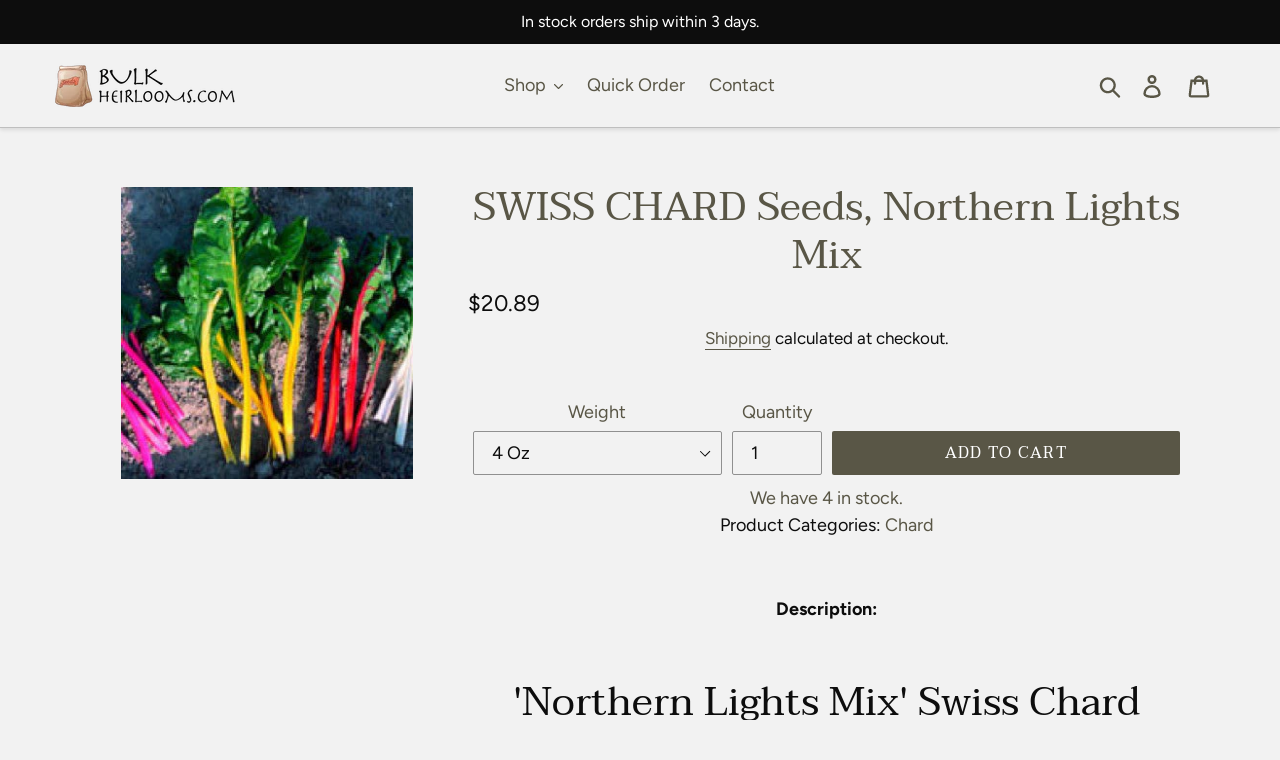

--- FILE ---
content_type: text/html; charset=utf-8
request_url: https://bulkheirlooms.com/products/swiss-chard-northern-lights-seeds
body_size: 28026
content:
<!doctype html>
<html class="no-js" lang="en">
<head>
  <meta charset="utf-8">
  <meta http-equiv="X-UA-Compatible" content="IE=edge,chrome=1">
  <meta name="viewport" content="width=device-width,initial-scale=1">
  <meta name="theme-color" content="#595646">
  <link rel="canonical" href="https://bulkheirlooms.com/products/swiss-chard-northern-lights-seeds"><link rel="shortcut icon" href="//bulkheirlooms.com/cdn/shop/files/favicon-01_32x32.png?v=1614342180" type="image/png"><title>SWISS CHARD, Northern Lights Mix - Urban Garden Seeds
&ndash; BulkHeirlooms.com</title><meta name="description" content="&#39;Northern Lights Mix&#39; Swiss Chard (Beta vulgaris &#39;Northern Lights Mix&#39;): A Kaleidoscope of Color in Your Garden Immerse your garden in a kaleidoscope of colors with &#39;Northern Lights Mix&#39; Swiss Chard (Beta vulgaris &#39;Northern Lights Mix&#39;). This vibrant mix is renowned for its stunning array of brightly colored stems and "><!-- /snippets/social-meta-tags.liquid -->




<meta property="og:site_name" content="BulkHeirlooms.com">
<meta property="og:url" content="https://bulkheirlooms.com/products/swiss-chard-northern-lights-seeds">
<meta property="og:title" content="SWISS CHARD Seeds, Northern Lights Mix">
<meta property="og:type" content="product">
<meta property="og:description" content="&#39;Northern Lights Mix&#39; Swiss Chard (Beta vulgaris &#39;Northern Lights Mix&#39;): A Kaleidoscope of Color in Your Garden Immerse your garden in a kaleidoscope of colors with &#39;Northern Lights Mix&#39; Swiss Chard (Beta vulgaris &#39;Northern Lights Mix&#39;). This vibrant mix is renowned for its stunning array of brightly colored stems and ">

  <meta property="og:price:amount" content="20.89">
  <meta property="og:price:currency" content="USD">
  <meta property="og:id" content="BK4-SQ2828174">


<meta property="og:image" content="http://bulkheirlooms.com/cdn/shop/files/SWISS-CHARD-Rainbow_1200x1200.jpg?v=1727828189">
<meta property="og:image:secure_url" content="https://bulkheirlooms.com/cdn/shop/files/SWISS-CHARD-Rainbow_1200x1200.jpg?v=1727828189">


<meta name="twitter:card" content="summary_large_image">
<meta name="twitter:title" content="SWISS CHARD Seeds, Northern Lights Mix">
<meta name="twitter:description" content="&#39;Northern Lights Mix&#39; Swiss Chard (Beta vulgaris &#39;Northern Lights Mix&#39;): A Kaleidoscope of Color in Your Garden Immerse your garden in a kaleidoscope of colors with &#39;Northern Lights Mix&#39; Swiss Chard (Beta vulgaris &#39;Northern Lights Mix&#39;). This vibrant mix is renowned for its stunning array of brightly colored stems and ">


  <link href="//bulkheirlooms.com/cdn/shop/t/2/assets/theme.scss.css?v=117784890866828132431759260904" rel="stylesheet" type="text/css" media="all" />

  <script>
    var theme = {
      breakpoints: {
        medium: 750,
        large: 990,
        widescreen: 1400
      },
      strings: {
        addToCart: "Add to cart",
        soldOut: "Sold out",
        unavailable: "Unavailable",
        regularPrice: "Regular price",
        salePrice: "Sale price",
        sale: "Sale",
        showMore: "Show More",
        showLess: "Show Less",
        addressError: "Error looking up that address",
        addressNoResults: "No results for that address",
        addressQueryLimit: "You have exceeded the Google API usage limit. Consider upgrading to a \u003ca href=\"https:\/\/developers.google.com\/maps\/premium\/usage-limits\"\u003ePremium Plan\u003c\/a\u003e.",
        authError: "There was a problem authenticating your Google Maps account.",
        newWindow: "Opens in a new window.",
        external: "Opens external website.",
        newWindowExternal: "Opens external website in a new window.",
        removeLabel: "Remove [product]",
        update: "Update",
        quantity: "Quantity",
        discountedTotal: "Discounted total",
        regularTotal: "Regular total",
        priceColumn: "See Price column for discount details.",
        quantityMinimumMessage: "Quantity must be 1 or more",
        cartError: "There was an error while updating your cart. Please try again.",
        removedItemMessage: "Removed \u003cspan class=\"cart__removed-product-details\"\u003e([quantity]) [link]\u003c\/span\u003e from your cart.",
        unitPrice: "Unit price",
        unitPriceSeparator: "per",
        oneCartCount: "1 item",
        otherCartCount: "[count] items",
        quantityLabel: "Quantity: [count]"
      },
      moneyFormat: "${{amount}}",
      moneyFormatWithCurrency: "${{amount}} USD"
    }

    document.documentElement.className = document.documentElement.className.replace('no-js', 'js');
  </script><script src="//bulkheirlooms.com/cdn/shop/t/2/assets/lazysizes.js?v=94224023136283657951598470571" async="async"></script>
  <script src="//bulkheirlooms.com/cdn/shop/t/2/assets/vendor.js?v=12001839194546984181598470576" defer="defer"></script>
  <script src="//bulkheirlooms.com/cdn/shop/t/2/assets/theme.js?v=89668462186539874321598470575" defer="defer"></script>
  <!-- TrustBox script --> 
  <script type="text/javascript" src="//widget.trustpilot.com/bootstrap/v5/tp.widget.bootstrap.min.js" async></script> 
  <!-- End TrustBox script -->

  <script>window.performance && window.performance.mark && window.performance.mark('shopify.content_for_header.start');</script><meta name="google-site-verification" content="_vaNeH47nfqfE2LQddTpQV8_dA1fVETItN1DUigfuPI">
<meta id="shopify-digital-wallet" name="shopify-digital-wallet" content="/46932033690/digital_wallets/dialog">
<meta name="shopify-checkout-api-token" content="9753d2457371be07581fc1c46de408ba">
<link rel="alternate" type="application/json+oembed" href="https://bulkheirlooms.com/products/swiss-chard-northern-lights-seeds.oembed">
<script async="async" src="/checkouts/internal/preloads.js?locale=en-US"></script>
<link rel="preconnect" href="https://shop.app" crossorigin="anonymous">
<script async="async" src="https://shop.app/checkouts/internal/preloads.js?locale=en-US&shop_id=46932033690" crossorigin="anonymous"></script>
<script id="apple-pay-shop-capabilities" type="application/json">{"shopId":46932033690,"countryCode":"US","currencyCode":"USD","merchantCapabilities":["supports3DS"],"merchantId":"gid:\/\/shopify\/Shop\/46932033690","merchantName":"BulkHeirlooms.com","requiredBillingContactFields":["postalAddress","email"],"requiredShippingContactFields":["postalAddress","email"],"shippingType":"shipping","supportedNetworks":["visa","masterCard","amex","discover","elo","jcb"],"total":{"type":"pending","label":"BulkHeirlooms.com","amount":"1.00"},"shopifyPaymentsEnabled":true,"supportsSubscriptions":true}</script>
<script id="shopify-features" type="application/json">{"accessToken":"9753d2457371be07581fc1c46de408ba","betas":["rich-media-storefront-analytics"],"domain":"bulkheirlooms.com","predictiveSearch":true,"shopId":46932033690,"locale":"en"}</script>
<script>var Shopify = Shopify || {};
Shopify.shop = "bulk-heirlooms.myshopify.com";
Shopify.locale = "en";
Shopify.currency = {"active":"USD","rate":"1.0"};
Shopify.country = "US";
Shopify.theme = {"name":"Theme export  99heirlooms-com-debut  26aug2020-...","id":109593919642,"schema_name":"Debut","schema_version":"13.4.1","theme_store_id":null,"role":"main"};
Shopify.theme.handle = "null";
Shopify.theme.style = {"id":null,"handle":null};
Shopify.cdnHost = "bulkheirlooms.com/cdn";
Shopify.routes = Shopify.routes || {};
Shopify.routes.root = "/";</script>
<script type="module">!function(o){(o.Shopify=o.Shopify||{}).modules=!0}(window);</script>
<script>!function(o){function n(){var o=[];function n(){o.push(Array.prototype.slice.apply(arguments))}return n.q=o,n}var t=o.Shopify=o.Shopify||{};t.loadFeatures=n(),t.autoloadFeatures=n()}(window);</script>
<script>
  window.ShopifyPay = window.ShopifyPay || {};
  window.ShopifyPay.apiHost = "shop.app\/pay";
  window.ShopifyPay.redirectState = null;
</script>
<script id="shop-js-analytics" type="application/json">{"pageType":"product"}</script>
<script defer="defer" async type="module" src="//bulkheirlooms.com/cdn/shopifycloud/shop-js/modules/v2/client.init-shop-cart-sync_BT-GjEfc.en.esm.js"></script>
<script defer="defer" async type="module" src="//bulkheirlooms.com/cdn/shopifycloud/shop-js/modules/v2/chunk.common_D58fp_Oc.esm.js"></script>
<script defer="defer" async type="module" src="//bulkheirlooms.com/cdn/shopifycloud/shop-js/modules/v2/chunk.modal_xMitdFEc.esm.js"></script>
<script type="module">
  await import("//bulkheirlooms.com/cdn/shopifycloud/shop-js/modules/v2/client.init-shop-cart-sync_BT-GjEfc.en.esm.js");
await import("//bulkheirlooms.com/cdn/shopifycloud/shop-js/modules/v2/chunk.common_D58fp_Oc.esm.js");
await import("//bulkheirlooms.com/cdn/shopifycloud/shop-js/modules/v2/chunk.modal_xMitdFEc.esm.js");

  window.Shopify.SignInWithShop?.initShopCartSync?.({"fedCMEnabled":true,"windoidEnabled":true});

</script>
<script>
  window.Shopify = window.Shopify || {};
  if (!window.Shopify.featureAssets) window.Shopify.featureAssets = {};
  window.Shopify.featureAssets['shop-js'] = {"shop-cart-sync":["modules/v2/client.shop-cart-sync_DZOKe7Ll.en.esm.js","modules/v2/chunk.common_D58fp_Oc.esm.js","modules/v2/chunk.modal_xMitdFEc.esm.js"],"init-fed-cm":["modules/v2/client.init-fed-cm_B6oLuCjv.en.esm.js","modules/v2/chunk.common_D58fp_Oc.esm.js","modules/v2/chunk.modal_xMitdFEc.esm.js"],"shop-cash-offers":["modules/v2/client.shop-cash-offers_D2sdYoxE.en.esm.js","modules/v2/chunk.common_D58fp_Oc.esm.js","modules/v2/chunk.modal_xMitdFEc.esm.js"],"shop-login-button":["modules/v2/client.shop-login-button_QeVjl5Y3.en.esm.js","modules/v2/chunk.common_D58fp_Oc.esm.js","modules/v2/chunk.modal_xMitdFEc.esm.js"],"pay-button":["modules/v2/client.pay-button_DXTOsIq6.en.esm.js","modules/v2/chunk.common_D58fp_Oc.esm.js","modules/v2/chunk.modal_xMitdFEc.esm.js"],"shop-button":["modules/v2/client.shop-button_DQZHx9pm.en.esm.js","modules/v2/chunk.common_D58fp_Oc.esm.js","modules/v2/chunk.modal_xMitdFEc.esm.js"],"avatar":["modules/v2/client.avatar_BTnouDA3.en.esm.js"],"init-windoid":["modules/v2/client.init-windoid_CR1B-cfM.en.esm.js","modules/v2/chunk.common_D58fp_Oc.esm.js","modules/v2/chunk.modal_xMitdFEc.esm.js"],"init-shop-for-new-customer-accounts":["modules/v2/client.init-shop-for-new-customer-accounts_C_vY_xzh.en.esm.js","modules/v2/client.shop-login-button_QeVjl5Y3.en.esm.js","modules/v2/chunk.common_D58fp_Oc.esm.js","modules/v2/chunk.modal_xMitdFEc.esm.js"],"init-shop-email-lookup-coordinator":["modules/v2/client.init-shop-email-lookup-coordinator_BI7n9ZSv.en.esm.js","modules/v2/chunk.common_D58fp_Oc.esm.js","modules/v2/chunk.modal_xMitdFEc.esm.js"],"init-shop-cart-sync":["modules/v2/client.init-shop-cart-sync_BT-GjEfc.en.esm.js","modules/v2/chunk.common_D58fp_Oc.esm.js","modules/v2/chunk.modal_xMitdFEc.esm.js"],"shop-toast-manager":["modules/v2/client.shop-toast-manager_DiYdP3xc.en.esm.js","modules/v2/chunk.common_D58fp_Oc.esm.js","modules/v2/chunk.modal_xMitdFEc.esm.js"],"init-customer-accounts":["modules/v2/client.init-customer-accounts_D9ZNqS-Q.en.esm.js","modules/v2/client.shop-login-button_QeVjl5Y3.en.esm.js","modules/v2/chunk.common_D58fp_Oc.esm.js","modules/v2/chunk.modal_xMitdFEc.esm.js"],"init-customer-accounts-sign-up":["modules/v2/client.init-customer-accounts-sign-up_iGw4briv.en.esm.js","modules/v2/client.shop-login-button_QeVjl5Y3.en.esm.js","modules/v2/chunk.common_D58fp_Oc.esm.js","modules/v2/chunk.modal_xMitdFEc.esm.js"],"shop-follow-button":["modules/v2/client.shop-follow-button_CqMgW2wH.en.esm.js","modules/v2/chunk.common_D58fp_Oc.esm.js","modules/v2/chunk.modal_xMitdFEc.esm.js"],"checkout-modal":["modules/v2/client.checkout-modal_xHeaAweL.en.esm.js","modules/v2/chunk.common_D58fp_Oc.esm.js","modules/v2/chunk.modal_xMitdFEc.esm.js"],"shop-login":["modules/v2/client.shop-login_D91U-Q7h.en.esm.js","modules/v2/chunk.common_D58fp_Oc.esm.js","modules/v2/chunk.modal_xMitdFEc.esm.js"],"lead-capture":["modules/v2/client.lead-capture_BJmE1dJe.en.esm.js","modules/v2/chunk.common_D58fp_Oc.esm.js","modules/v2/chunk.modal_xMitdFEc.esm.js"],"payment-terms":["modules/v2/client.payment-terms_Ci9AEqFq.en.esm.js","modules/v2/chunk.common_D58fp_Oc.esm.js","modules/v2/chunk.modal_xMitdFEc.esm.js"]};
</script>
<script>(function() {
  var isLoaded = false;
  function asyncLoad() {
    if (isLoaded) return;
    isLoaded = true;
    var urls = ["\/\/backinstock.useamp.com\/widget\/60722_1767158609.js?category=bis\u0026v=6\u0026shop=bulk-heirlooms.myshopify.com"];
    for (var i = 0; i < urls.length; i++) {
      var s = document.createElement('script');
      s.type = 'text/javascript';
      s.async = true;
      s.src = urls[i];
      var x = document.getElementsByTagName('script')[0];
      x.parentNode.insertBefore(s, x);
    }
  };
  if(window.attachEvent) {
    window.attachEvent('onload', asyncLoad);
  } else {
    window.addEventListener('load', asyncLoad, false);
  }
})();</script>
<script id="__st">var __st={"a":46932033690,"offset":-21600,"reqid":"b7bb85b8-cab1-4079-8fae-d8ff46bb0453-1769108490","pageurl":"bulkheirlooms.com\/products\/swiss-chard-northern-lights-seeds","u":"27a99dad4831","p":"product","rtyp":"product","rid":5664481706138};</script>
<script>window.ShopifyPaypalV4VisibilityTracking = true;</script>
<script id="captcha-bootstrap">!function(){'use strict';const t='contact',e='account',n='new_comment',o=[[t,t],['blogs',n],['comments',n],[t,'customer']],c=[[e,'customer_login'],[e,'guest_login'],[e,'recover_customer_password'],[e,'create_customer']],r=t=>t.map((([t,e])=>`form[action*='/${t}']:not([data-nocaptcha='true']) input[name='form_type'][value='${e}']`)).join(','),a=t=>()=>t?[...document.querySelectorAll(t)].map((t=>t.form)):[];function s(){const t=[...o],e=r(t);return a(e)}const i='password',u='form_key',d=['recaptcha-v3-token','g-recaptcha-response','h-captcha-response',i],f=()=>{try{return window.sessionStorage}catch{return}},m='__shopify_v',_=t=>t.elements[u];function p(t,e,n=!1){try{const o=window.sessionStorage,c=JSON.parse(o.getItem(e)),{data:r}=function(t){const{data:e,action:n}=t;return t[m]||n?{data:e,action:n}:{data:t,action:n}}(c);for(const[e,n]of Object.entries(r))t.elements[e]&&(t.elements[e].value=n);n&&o.removeItem(e)}catch(o){console.error('form repopulation failed',{error:o})}}const l='form_type',E='cptcha';function T(t){t.dataset[E]=!0}const w=window,h=w.document,L='Shopify',v='ce_forms',y='captcha';let A=!1;((t,e)=>{const n=(g='f06e6c50-85a8-45c8-87d0-21a2b65856fe',I='https://cdn.shopify.com/shopifycloud/storefront-forms-hcaptcha/ce_storefront_forms_captcha_hcaptcha.v1.5.2.iife.js',D={infoText:'Protected by hCaptcha',privacyText:'Privacy',termsText:'Terms'},(t,e,n)=>{const o=w[L][v],c=o.bindForm;if(c)return c(t,g,e,D).then(n);var r;o.q.push([[t,g,e,D],n]),r=I,A||(h.body.append(Object.assign(h.createElement('script'),{id:'captcha-provider',async:!0,src:r})),A=!0)});var g,I,D;w[L]=w[L]||{},w[L][v]=w[L][v]||{},w[L][v].q=[],w[L][y]=w[L][y]||{},w[L][y].protect=function(t,e){n(t,void 0,e),T(t)},Object.freeze(w[L][y]),function(t,e,n,w,h,L){const[v,y,A,g]=function(t,e,n){const i=e?o:[],u=t?c:[],d=[...i,...u],f=r(d),m=r(i),_=r(d.filter((([t,e])=>n.includes(e))));return[a(f),a(m),a(_),s()]}(w,h,L),I=t=>{const e=t.target;return e instanceof HTMLFormElement?e:e&&e.form},D=t=>v().includes(t);t.addEventListener('submit',(t=>{const e=I(t);if(!e)return;const n=D(e)&&!e.dataset.hcaptchaBound&&!e.dataset.recaptchaBound,o=_(e),c=g().includes(e)&&(!o||!o.value);(n||c)&&t.preventDefault(),c&&!n&&(function(t){try{if(!f())return;!function(t){const e=f();if(!e)return;const n=_(t);if(!n)return;const o=n.value;o&&e.removeItem(o)}(t);const e=Array.from(Array(32),(()=>Math.random().toString(36)[2])).join('');!function(t,e){_(t)||t.append(Object.assign(document.createElement('input'),{type:'hidden',name:u})),t.elements[u].value=e}(t,e),function(t,e){const n=f();if(!n)return;const o=[...t.querySelectorAll(`input[type='${i}']`)].map((({name:t})=>t)),c=[...d,...o],r={};for(const[a,s]of new FormData(t).entries())c.includes(a)||(r[a]=s);n.setItem(e,JSON.stringify({[m]:1,action:t.action,data:r}))}(t,e)}catch(e){console.error('failed to persist form',e)}}(e),e.submit())}));const S=(t,e)=>{t&&!t.dataset[E]&&(n(t,e.some((e=>e===t))),T(t))};for(const o of['focusin','change'])t.addEventListener(o,(t=>{const e=I(t);D(e)&&S(e,y())}));const B=e.get('form_key'),M=e.get(l),P=B&&M;t.addEventListener('DOMContentLoaded',(()=>{const t=y();if(P)for(const e of t)e.elements[l].value===M&&p(e,B);[...new Set([...A(),...v().filter((t=>'true'===t.dataset.shopifyCaptcha))])].forEach((e=>S(e,t)))}))}(h,new URLSearchParams(w.location.search),n,t,e,['guest_login'])})(!0,!0)}();</script>
<script integrity="sha256-4kQ18oKyAcykRKYeNunJcIwy7WH5gtpwJnB7kiuLZ1E=" data-source-attribution="shopify.loadfeatures" defer="defer" src="//bulkheirlooms.com/cdn/shopifycloud/storefront/assets/storefront/load_feature-a0a9edcb.js" crossorigin="anonymous"></script>
<script crossorigin="anonymous" defer="defer" src="//bulkheirlooms.com/cdn/shopifycloud/storefront/assets/shopify_pay/storefront-65b4c6d7.js?v=20250812"></script>
<script data-source-attribution="shopify.dynamic_checkout.dynamic.init">var Shopify=Shopify||{};Shopify.PaymentButton=Shopify.PaymentButton||{isStorefrontPortableWallets:!0,init:function(){window.Shopify.PaymentButton.init=function(){};var t=document.createElement("script");t.src="https://bulkheirlooms.com/cdn/shopifycloud/portable-wallets/latest/portable-wallets.en.js",t.type="module",document.head.appendChild(t)}};
</script>
<script data-source-attribution="shopify.dynamic_checkout.buyer_consent">
  function portableWalletsHideBuyerConsent(e){var t=document.getElementById("shopify-buyer-consent"),n=document.getElementById("shopify-subscription-policy-button");t&&n&&(t.classList.add("hidden"),t.setAttribute("aria-hidden","true"),n.removeEventListener("click",e))}function portableWalletsShowBuyerConsent(e){var t=document.getElementById("shopify-buyer-consent"),n=document.getElementById("shopify-subscription-policy-button");t&&n&&(t.classList.remove("hidden"),t.removeAttribute("aria-hidden"),n.addEventListener("click",e))}window.Shopify?.PaymentButton&&(window.Shopify.PaymentButton.hideBuyerConsent=portableWalletsHideBuyerConsent,window.Shopify.PaymentButton.showBuyerConsent=portableWalletsShowBuyerConsent);
</script>
<script data-source-attribution="shopify.dynamic_checkout.cart.bootstrap">document.addEventListener("DOMContentLoaded",(function(){function t(){return document.querySelector("shopify-accelerated-checkout-cart, shopify-accelerated-checkout")}if(t())Shopify.PaymentButton.init();else{new MutationObserver((function(e,n){t()&&(Shopify.PaymentButton.init(),n.disconnect())})).observe(document.body,{childList:!0,subtree:!0})}}));
</script>
<link id="shopify-accelerated-checkout-styles" rel="stylesheet" media="screen" href="https://bulkheirlooms.com/cdn/shopifycloud/portable-wallets/latest/accelerated-checkout-backwards-compat.css" crossorigin="anonymous">
<style id="shopify-accelerated-checkout-cart">
        #shopify-buyer-consent {
  margin-top: 1em;
  display: inline-block;
  width: 100%;
}

#shopify-buyer-consent.hidden {
  display: none;
}

#shopify-subscription-policy-button {
  background: none;
  border: none;
  padding: 0;
  text-decoration: underline;
  font-size: inherit;
  cursor: pointer;
}

#shopify-subscription-policy-button::before {
  box-shadow: none;
}

      </style>

<script>window.performance && window.performance.mark && window.performance.mark('shopify.content_for_header.end');</script>
<link rel="stylesheet" href="//bulkheirlooms.com/cdn/shop/t/2/assets/sca-pp.css?v=26248894406678077071598470574">
 <script>
  
  SCAPPShop = {};
    
  </script>
<script src="//bulkheirlooms.com/cdn/shop/t/2/assets/sca-pp-initial.js?v=88157457776949833431598470574" type="text/javascript"></script>
   
<link href="https://monorail-edge.shopifysvc.com" rel="dns-prefetch">
<script>(function(){if ("sendBeacon" in navigator && "performance" in window) {try {var session_token_from_headers = performance.getEntriesByType('navigation')[0].serverTiming.find(x => x.name == '_s').description;} catch {var session_token_from_headers = undefined;}var session_cookie_matches = document.cookie.match(/_shopify_s=([^;]*)/);var session_token_from_cookie = session_cookie_matches && session_cookie_matches.length === 2 ? session_cookie_matches[1] : "";var session_token = session_token_from_headers || session_token_from_cookie || "";function handle_abandonment_event(e) {var entries = performance.getEntries().filter(function(entry) {return /monorail-edge.shopifysvc.com/.test(entry.name);});if (!window.abandonment_tracked && entries.length === 0) {window.abandonment_tracked = true;var currentMs = Date.now();var navigation_start = performance.timing.navigationStart;var payload = {shop_id: 46932033690,url: window.location.href,navigation_start,duration: currentMs - navigation_start,session_token,page_type: "product"};window.navigator.sendBeacon("https://monorail-edge.shopifysvc.com/v1/produce", JSON.stringify({schema_id: "online_store_buyer_site_abandonment/1.1",payload: payload,metadata: {event_created_at_ms: currentMs,event_sent_at_ms: currentMs}}));}}window.addEventListener('pagehide', handle_abandonment_event);}}());</script>
<script id="web-pixels-manager-setup">(function e(e,d,r,n,o){if(void 0===o&&(o={}),!Boolean(null===(a=null===(i=window.Shopify)||void 0===i?void 0:i.analytics)||void 0===a?void 0:a.replayQueue)){var i,a;window.Shopify=window.Shopify||{};var t=window.Shopify;t.analytics=t.analytics||{};var s=t.analytics;s.replayQueue=[],s.publish=function(e,d,r){return s.replayQueue.push([e,d,r]),!0};try{self.performance.mark("wpm:start")}catch(e){}var l=function(){var e={modern:/Edge?\/(1{2}[4-9]|1[2-9]\d|[2-9]\d{2}|\d{4,})\.\d+(\.\d+|)|Firefox\/(1{2}[4-9]|1[2-9]\d|[2-9]\d{2}|\d{4,})\.\d+(\.\d+|)|Chrom(ium|e)\/(9{2}|\d{3,})\.\d+(\.\d+|)|(Maci|X1{2}).+ Version\/(15\.\d+|(1[6-9]|[2-9]\d|\d{3,})\.\d+)([,.]\d+|)( \(\w+\)|)( Mobile\/\w+|) Safari\/|Chrome.+OPR\/(9{2}|\d{3,})\.\d+\.\d+|(CPU[ +]OS|iPhone[ +]OS|CPU[ +]iPhone|CPU IPhone OS|CPU iPad OS)[ +]+(15[._]\d+|(1[6-9]|[2-9]\d|\d{3,})[._]\d+)([._]\d+|)|Android:?[ /-](13[3-9]|1[4-9]\d|[2-9]\d{2}|\d{4,})(\.\d+|)(\.\d+|)|Android.+Firefox\/(13[5-9]|1[4-9]\d|[2-9]\d{2}|\d{4,})\.\d+(\.\d+|)|Android.+Chrom(ium|e)\/(13[3-9]|1[4-9]\d|[2-9]\d{2}|\d{4,})\.\d+(\.\d+|)|SamsungBrowser\/([2-9]\d|\d{3,})\.\d+/,legacy:/Edge?\/(1[6-9]|[2-9]\d|\d{3,})\.\d+(\.\d+|)|Firefox\/(5[4-9]|[6-9]\d|\d{3,})\.\d+(\.\d+|)|Chrom(ium|e)\/(5[1-9]|[6-9]\d|\d{3,})\.\d+(\.\d+|)([\d.]+$|.*Safari\/(?![\d.]+ Edge\/[\d.]+$))|(Maci|X1{2}).+ Version\/(10\.\d+|(1[1-9]|[2-9]\d|\d{3,})\.\d+)([,.]\d+|)( \(\w+\)|)( Mobile\/\w+|) Safari\/|Chrome.+OPR\/(3[89]|[4-9]\d|\d{3,})\.\d+\.\d+|(CPU[ +]OS|iPhone[ +]OS|CPU[ +]iPhone|CPU IPhone OS|CPU iPad OS)[ +]+(10[._]\d+|(1[1-9]|[2-9]\d|\d{3,})[._]\d+)([._]\d+|)|Android:?[ /-](13[3-9]|1[4-9]\d|[2-9]\d{2}|\d{4,})(\.\d+|)(\.\d+|)|Mobile Safari.+OPR\/([89]\d|\d{3,})\.\d+\.\d+|Android.+Firefox\/(13[5-9]|1[4-9]\d|[2-9]\d{2}|\d{4,})\.\d+(\.\d+|)|Android.+Chrom(ium|e)\/(13[3-9]|1[4-9]\d|[2-9]\d{2}|\d{4,})\.\d+(\.\d+|)|Android.+(UC? ?Browser|UCWEB|U3)[ /]?(15\.([5-9]|\d{2,})|(1[6-9]|[2-9]\d|\d{3,})\.\d+)\.\d+|SamsungBrowser\/(5\.\d+|([6-9]|\d{2,})\.\d+)|Android.+MQ{2}Browser\/(14(\.(9|\d{2,})|)|(1[5-9]|[2-9]\d|\d{3,})(\.\d+|))(\.\d+|)|K[Aa][Ii]OS\/(3\.\d+|([4-9]|\d{2,})\.\d+)(\.\d+|)/},d=e.modern,r=e.legacy,n=navigator.userAgent;return n.match(d)?"modern":n.match(r)?"legacy":"unknown"}(),u="modern"===l?"modern":"legacy",c=(null!=n?n:{modern:"",legacy:""})[u],f=function(e){return[e.baseUrl,"/wpm","/b",e.hashVersion,"modern"===e.buildTarget?"m":"l",".js"].join("")}({baseUrl:d,hashVersion:r,buildTarget:u}),m=function(e){var d=e.version,r=e.bundleTarget,n=e.surface,o=e.pageUrl,i=e.monorailEndpoint;return{emit:function(e){var a=e.status,t=e.errorMsg,s=(new Date).getTime(),l=JSON.stringify({metadata:{event_sent_at_ms:s},events:[{schema_id:"web_pixels_manager_load/3.1",payload:{version:d,bundle_target:r,page_url:o,status:a,surface:n,error_msg:t},metadata:{event_created_at_ms:s}}]});if(!i)return console&&console.warn&&console.warn("[Web Pixels Manager] No Monorail endpoint provided, skipping logging."),!1;try{return self.navigator.sendBeacon.bind(self.navigator)(i,l)}catch(e){}var u=new XMLHttpRequest;try{return u.open("POST",i,!0),u.setRequestHeader("Content-Type","text/plain"),u.send(l),!0}catch(e){return console&&console.warn&&console.warn("[Web Pixels Manager] Got an unhandled error while logging to Monorail."),!1}}}}({version:r,bundleTarget:l,surface:e.surface,pageUrl:self.location.href,monorailEndpoint:e.monorailEndpoint});try{o.browserTarget=l,function(e){var d=e.src,r=e.async,n=void 0===r||r,o=e.onload,i=e.onerror,a=e.sri,t=e.scriptDataAttributes,s=void 0===t?{}:t,l=document.createElement("script"),u=document.querySelector("head"),c=document.querySelector("body");if(l.async=n,l.src=d,a&&(l.integrity=a,l.crossOrigin="anonymous"),s)for(var f in s)if(Object.prototype.hasOwnProperty.call(s,f))try{l.dataset[f]=s[f]}catch(e){}if(o&&l.addEventListener("load",o),i&&l.addEventListener("error",i),u)u.appendChild(l);else{if(!c)throw new Error("Did not find a head or body element to append the script");c.appendChild(l)}}({src:f,async:!0,onload:function(){if(!function(){var e,d;return Boolean(null===(d=null===(e=window.Shopify)||void 0===e?void 0:e.analytics)||void 0===d?void 0:d.initialized)}()){var d=window.webPixelsManager.init(e)||void 0;if(d){var r=window.Shopify.analytics;r.replayQueue.forEach((function(e){var r=e[0],n=e[1],o=e[2];d.publishCustomEvent(r,n,o)})),r.replayQueue=[],r.publish=d.publishCustomEvent,r.visitor=d.visitor,r.initialized=!0}}},onerror:function(){return m.emit({status:"failed",errorMsg:"".concat(f," has failed to load")})},sri:function(e){var d=/^sha384-[A-Za-z0-9+/=]+$/;return"string"==typeof e&&d.test(e)}(c)?c:"",scriptDataAttributes:o}),m.emit({status:"loading"})}catch(e){m.emit({status:"failed",errorMsg:(null==e?void 0:e.message)||"Unknown error"})}}})({shopId: 46932033690,storefrontBaseUrl: "https://bulkheirlooms.com",extensionsBaseUrl: "https://extensions.shopifycdn.com/cdn/shopifycloud/web-pixels-manager",monorailEndpoint: "https://monorail-edge.shopifysvc.com/unstable/produce_batch",surface: "storefront-renderer",enabledBetaFlags: ["2dca8a86"],webPixelsConfigList: [{"id":"657031322","configuration":"{\"config\":\"{\\\"pixel_id\\\":\\\"AW-16895674846\\\",\\\"google_tag_ids\\\":[\\\"GT-WK5M73D\\\"],\\\"target_country\\\":\\\"US\\\",\\\"gtag_events\\\":[{\\\"type\\\":\\\"begin_checkout\\\",\\\"action_label\\\":\\\"AW-16895674846\\\/uf7BCNStnqQaEN6Tvvg-\\\"},{\\\"type\\\":\\\"search\\\",\\\"action_label\\\":\\\"AW-16895674846\\\/quxqCM6tnqQaEN6Tvvg-\\\"},{\\\"type\\\":\\\"view_item\\\",\\\"action_label\\\":[\\\"AW-16895674846\\\/mLx8CMutnqQaEN6Tvvg-\\\",\\\"MC-R8EKBTL107\\\"]},{\\\"type\\\":\\\"purchase\\\",\\\"action_label\\\":[\\\"AW-16895674846\\\/pBXQCMWtnqQaEN6Tvvg-\\\",\\\"MC-R8EKBTL107\\\"]},{\\\"type\\\":\\\"page_view\\\",\\\"action_label\\\":[\\\"AW-16895674846\\\/p3OBCMitnqQaEN6Tvvg-\\\",\\\"MC-R8EKBTL107\\\"]},{\\\"type\\\":\\\"add_payment_info\\\",\\\"action_label\\\":\\\"AW-16895674846\\\/0k1dCNetnqQaEN6Tvvg-\\\"},{\\\"type\\\":\\\"add_to_cart\\\",\\\"action_label\\\":\\\"AW-16895674846\\\/s_OTCNGtnqQaEN6Tvvg-\\\"}],\\\"enable_monitoring_mode\\\":false}\"}","eventPayloadVersion":"v1","runtimeContext":"OPEN","scriptVersion":"b2a88bafab3e21179ed38636efcd8a93","type":"APP","apiClientId":1780363,"privacyPurposes":[],"dataSharingAdjustments":{"protectedCustomerApprovalScopes":["read_customer_address","read_customer_email","read_customer_name","read_customer_personal_data","read_customer_phone"]}},{"id":"shopify-app-pixel","configuration":"{}","eventPayloadVersion":"v1","runtimeContext":"STRICT","scriptVersion":"0450","apiClientId":"shopify-pixel","type":"APP","privacyPurposes":["ANALYTICS","MARKETING"]},{"id":"shopify-custom-pixel","eventPayloadVersion":"v1","runtimeContext":"LAX","scriptVersion":"0450","apiClientId":"shopify-pixel","type":"CUSTOM","privacyPurposes":["ANALYTICS","MARKETING"]}],isMerchantRequest: false,initData: {"shop":{"name":"BulkHeirlooms.com","paymentSettings":{"currencyCode":"USD"},"myshopifyDomain":"bulk-heirlooms.myshopify.com","countryCode":"US","storefrontUrl":"https:\/\/bulkheirlooms.com"},"customer":null,"cart":null,"checkout":null,"productVariants":[{"price":{"amount":20.89,"currencyCode":"USD"},"product":{"title":"SWISS CHARD Seeds, Northern Lights Mix","vendor":"Urban Garden Seeds","id":"5664481706138","untranslatedTitle":"SWISS CHARD Seeds, Northern Lights Mix","url":"\/products\/swiss-chard-northern-lights-seeds","type":"Heirloom"},"id":"35939951018138","image":{"src":"\/\/bulkheirlooms.com\/cdn\/shop\/files\/SWISS-CHARD-Rainbow.jpg?v=1727828189"},"sku":"BK4-SQ2828174","title":"4 Oz","untranslatedTitle":"4 Oz"},{"price":{"amount":29.99,"currencyCode":"USD"},"product":{"title":"SWISS CHARD Seeds, Northern Lights Mix","vendor":"Urban Garden Seeds","id":"5664481706138","untranslatedTitle":"SWISS CHARD Seeds, Northern Lights Mix","url":"\/products\/swiss-chard-northern-lights-seeds","type":"Heirloom"},"id":"45272831590554","image":{"src":"\/\/bulkheirlooms.com\/cdn\/shop\/files\/SWISS-CHARD-Rainbow.jpg?v=1727828189"},"sku":"BK8-BK-SQ2828175","title":"8 Oz","untranslatedTitle":"8 Oz"},{"price":{"amount":47.29,"currencyCode":"USD"},"product":{"title":"SWISS CHARD Seeds, Northern Lights Mix","vendor":"Urban Garden Seeds","id":"5664481706138","untranslatedTitle":"SWISS CHARD Seeds, Northern Lights Mix","url":"\/products\/swiss-chard-northern-lights-seeds","type":"Heirloom"},"id":"45272831623322","image":{"src":"\/\/bulkheirlooms.com\/cdn\/shop\/files\/SWISS-CHARD-Rainbow.jpg?v=1727828189"},"sku":"LB1-SQ2828176","title":"1 Lb","untranslatedTitle":"1 Lb"},{"price":{"amount":210.49,"currencyCode":"USD"},"product":{"title":"SWISS CHARD Seeds, Northern Lights Mix","vendor":"Urban Garden Seeds","id":"5664481706138","untranslatedTitle":"SWISS CHARD Seeds, Northern Lights Mix","url":"\/products\/swiss-chard-northern-lights-seeds","type":"Heirloom"},"id":"45272831656090","image":{"src":"\/\/bulkheirlooms.com\/cdn\/shop\/files\/SWISS-CHARD-Rainbow.jpg?v=1727828189"},"sku":"LB5-SQ2828177","title":"5 Lb","untranslatedTitle":"5 Lb"}],"purchasingCompany":null},},"https://bulkheirlooms.com/cdn","fcfee988w5aeb613cpc8e4bc33m6693e112",{"modern":"","legacy":""},{"shopId":"46932033690","storefrontBaseUrl":"https:\/\/bulkheirlooms.com","extensionBaseUrl":"https:\/\/extensions.shopifycdn.com\/cdn\/shopifycloud\/web-pixels-manager","surface":"storefront-renderer","enabledBetaFlags":"[\"2dca8a86\"]","isMerchantRequest":"false","hashVersion":"fcfee988w5aeb613cpc8e4bc33m6693e112","publish":"custom","events":"[[\"page_viewed\",{}],[\"product_viewed\",{\"productVariant\":{\"price\":{\"amount\":20.89,\"currencyCode\":\"USD\"},\"product\":{\"title\":\"SWISS CHARD Seeds, Northern Lights Mix\",\"vendor\":\"Urban Garden Seeds\",\"id\":\"5664481706138\",\"untranslatedTitle\":\"SWISS CHARD Seeds, Northern Lights Mix\",\"url\":\"\/products\/swiss-chard-northern-lights-seeds\",\"type\":\"Heirloom\"},\"id\":\"35939951018138\",\"image\":{\"src\":\"\/\/bulkheirlooms.com\/cdn\/shop\/files\/SWISS-CHARD-Rainbow.jpg?v=1727828189\"},\"sku\":\"BK4-SQ2828174\",\"title\":\"4 Oz\",\"untranslatedTitle\":\"4 Oz\"}}]]"});</script><script>
  window.ShopifyAnalytics = window.ShopifyAnalytics || {};
  window.ShopifyAnalytics.meta = window.ShopifyAnalytics.meta || {};
  window.ShopifyAnalytics.meta.currency = 'USD';
  var meta = {"product":{"id":5664481706138,"gid":"gid:\/\/shopify\/Product\/5664481706138","vendor":"Urban Garden Seeds","type":"Heirloom","handle":"swiss-chard-northern-lights-seeds","variants":[{"id":35939951018138,"price":2089,"name":"SWISS CHARD Seeds, Northern Lights Mix - 4 Oz","public_title":"4 Oz","sku":"BK4-SQ2828174"},{"id":45272831590554,"price":2999,"name":"SWISS CHARD Seeds, Northern Lights Mix - 8 Oz","public_title":"8 Oz","sku":"BK8-BK-SQ2828175"},{"id":45272831623322,"price":4729,"name":"SWISS CHARD Seeds, Northern Lights Mix - 1 Lb","public_title":"1 Lb","sku":"LB1-SQ2828176"},{"id":45272831656090,"price":21049,"name":"SWISS CHARD Seeds, Northern Lights Mix - 5 Lb","public_title":"5 Lb","sku":"LB5-SQ2828177"}],"remote":false},"page":{"pageType":"product","resourceType":"product","resourceId":5664481706138,"requestId":"b7bb85b8-cab1-4079-8fae-d8ff46bb0453-1769108490"}};
  for (var attr in meta) {
    window.ShopifyAnalytics.meta[attr] = meta[attr];
  }
</script>
<script class="analytics">
  (function () {
    var customDocumentWrite = function(content) {
      var jquery = null;

      if (window.jQuery) {
        jquery = window.jQuery;
      } else if (window.Checkout && window.Checkout.$) {
        jquery = window.Checkout.$;
      }

      if (jquery) {
        jquery('body').append(content);
      }
    };

    var hasLoggedConversion = function(token) {
      if (token) {
        return document.cookie.indexOf('loggedConversion=' + token) !== -1;
      }
      return false;
    }

    var setCookieIfConversion = function(token) {
      if (token) {
        var twoMonthsFromNow = new Date(Date.now());
        twoMonthsFromNow.setMonth(twoMonthsFromNow.getMonth() + 2);

        document.cookie = 'loggedConversion=' + token + '; expires=' + twoMonthsFromNow;
      }
    }

    var trekkie = window.ShopifyAnalytics.lib = window.trekkie = window.trekkie || [];
    if (trekkie.integrations) {
      return;
    }
    trekkie.methods = [
      'identify',
      'page',
      'ready',
      'track',
      'trackForm',
      'trackLink'
    ];
    trekkie.factory = function(method) {
      return function() {
        var args = Array.prototype.slice.call(arguments);
        args.unshift(method);
        trekkie.push(args);
        return trekkie;
      };
    };
    for (var i = 0; i < trekkie.methods.length; i++) {
      var key = trekkie.methods[i];
      trekkie[key] = trekkie.factory(key);
    }
    trekkie.load = function(config) {
      trekkie.config = config || {};
      trekkie.config.initialDocumentCookie = document.cookie;
      var first = document.getElementsByTagName('script')[0];
      var script = document.createElement('script');
      script.type = 'text/javascript';
      script.onerror = function(e) {
        var scriptFallback = document.createElement('script');
        scriptFallback.type = 'text/javascript';
        scriptFallback.onerror = function(error) {
                var Monorail = {
      produce: function produce(monorailDomain, schemaId, payload) {
        var currentMs = new Date().getTime();
        var event = {
          schema_id: schemaId,
          payload: payload,
          metadata: {
            event_created_at_ms: currentMs,
            event_sent_at_ms: currentMs
          }
        };
        return Monorail.sendRequest("https://" + monorailDomain + "/v1/produce", JSON.stringify(event));
      },
      sendRequest: function sendRequest(endpointUrl, payload) {
        // Try the sendBeacon API
        if (window && window.navigator && typeof window.navigator.sendBeacon === 'function' && typeof window.Blob === 'function' && !Monorail.isIos12()) {
          var blobData = new window.Blob([payload], {
            type: 'text/plain'
          });

          if (window.navigator.sendBeacon(endpointUrl, blobData)) {
            return true;
          } // sendBeacon was not successful

        } // XHR beacon

        var xhr = new XMLHttpRequest();

        try {
          xhr.open('POST', endpointUrl);
          xhr.setRequestHeader('Content-Type', 'text/plain');
          xhr.send(payload);
        } catch (e) {
          console.log(e);
        }

        return false;
      },
      isIos12: function isIos12() {
        return window.navigator.userAgent.lastIndexOf('iPhone; CPU iPhone OS 12_') !== -1 || window.navigator.userAgent.lastIndexOf('iPad; CPU OS 12_') !== -1;
      }
    };
    Monorail.produce('monorail-edge.shopifysvc.com',
      'trekkie_storefront_load_errors/1.1',
      {shop_id: 46932033690,
      theme_id: 109593919642,
      app_name: "storefront",
      context_url: window.location.href,
      source_url: "//bulkheirlooms.com/cdn/s/trekkie.storefront.46a754ac07d08c656eb845cfbf513dd9a18d4ced.min.js"});

        };
        scriptFallback.async = true;
        scriptFallback.src = '//bulkheirlooms.com/cdn/s/trekkie.storefront.46a754ac07d08c656eb845cfbf513dd9a18d4ced.min.js';
        first.parentNode.insertBefore(scriptFallback, first);
      };
      script.async = true;
      script.src = '//bulkheirlooms.com/cdn/s/trekkie.storefront.46a754ac07d08c656eb845cfbf513dd9a18d4ced.min.js';
      first.parentNode.insertBefore(script, first);
    };
    trekkie.load(
      {"Trekkie":{"appName":"storefront","development":false,"defaultAttributes":{"shopId":46932033690,"isMerchantRequest":null,"themeId":109593919642,"themeCityHash":"15577582238146541111","contentLanguage":"en","currency":"USD","eventMetadataId":"07a453d4-02df-46bf-9730-367cd64425ba"},"isServerSideCookieWritingEnabled":true,"monorailRegion":"shop_domain","enabledBetaFlags":["65f19447"]},"Session Attribution":{},"S2S":{"facebookCapiEnabled":false,"source":"trekkie-storefront-renderer","apiClientId":580111}}
    );

    var loaded = false;
    trekkie.ready(function() {
      if (loaded) return;
      loaded = true;

      window.ShopifyAnalytics.lib = window.trekkie;

      var originalDocumentWrite = document.write;
      document.write = customDocumentWrite;
      try { window.ShopifyAnalytics.merchantGoogleAnalytics.call(this); } catch(error) {};
      document.write = originalDocumentWrite;

      window.ShopifyAnalytics.lib.page(null,{"pageType":"product","resourceType":"product","resourceId":5664481706138,"requestId":"b7bb85b8-cab1-4079-8fae-d8ff46bb0453-1769108490","shopifyEmitted":true});

      var match = window.location.pathname.match(/checkouts\/(.+)\/(thank_you|post_purchase)/)
      var token = match? match[1]: undefined;
      if (!hasLoggedConversion(token)) {
        setCookieIfConversion(token);
        window.ShopifyAnalytics.lib.track("Viewed Product",{"currency":"USD","variantId":35939951018138,"productId":5664481706138,"productGid":"gid:\/\/shopify\/Product\/5664481706138","name":"SWISS CHARD Seeds, Northern Lights Mix - 4 Oz","price":"20.89","sku":"BK4-SQ2828174","brand":"Urban Garden Seeds","variant":"4 Oz","category":"Heirloom","nonInteraction":true,"remote":false},undefined,undefined,{"shopifyEmitted":true});
      window.ShopifyAnalytics.lib.track("monorail:\/\/trekkie_storefront_viewed_product\/1.1",{"currency":"USD","variantId":35939951018138,"productId":5664481706138,"productGid":"gid:\/\/shopify\/Product\/5664481706138","name":"SWISS CHARD Seeds, Northern Lights Mix - 4 Oz","price":"20.89","sku":"BK4-SQ2828174","brand":"Urban Garden Seeds","variant":"4 Oz","category":"Heirloom","nonInteraction":true,"remote":false,"referer":"https:\/\/bulkheirlooms.com\/products\/swiss-chard-northern-lights-seeds"});
      }
    });


        var eventsListenerScript = document.createElement('script');
        eventsListenerScript.async = true;
        eventsListenerScript.src = "//bulkheirlooms.com/cdn/shopifycloud/storefront/assets/shop_events_listener-3da45d37.js";
        document.getElementsByTagName('head')[0].appendChild(eventsListenerScript);

})();</script>
  <script>
  if (!window.ga || (window.ga && typeof window.ga !== 'function')) {
    window.ga = function ga() {
      (window.ga.q = window.ga.q || []).push(arguments);
      if (window.Shopify && window.Shopify.analytics && typeof window.Shopify.analytics.publish === 'function') {
        window.Shopify.analytics.publish("ga_stub_called", {}, {sendTo: "google_osp_migration"});
      }
      console.error("Shopify's Google Analytics stub called with:", Array.from(arguments), "\nSee https://help.shopify.com/manual/promoting-marketing/pixels/pixel-migration#google for more information.");
    };
    if (window.Shopify && window.Shopify.analytics && typeof window.Shopify.analytics.publish === 'function') {
      window.Shopify.analytics.publish("ga_stub_initialized", {}, {sendTo: "google_osp_migration"});
    }
  }
</script>
<script
  defer
  src="https://bulkheirlooms.com/cdn/shopifycloud/perf-kit/shopify-perf-kit-3.0.4.min.js"
  data-application="storefront-renderer"
  data-shop-id="46932033690"
  data-render-region="gcp-us-central1"
  data-page-type="product"
  data-theme-instance-id="109593919642"
  data-theme-name="Debut"
  data-theme-version="13.4.1"
  data-monorail-region="shop_domain"
  data-resource-timing-sampling-rate="10"
  data-shs="true"
  data-shs-beacon="true"
  data-shs-export-with-fetch="true"
  data-shs-logs-sample-rate="1"
  data-shs-beacon-endpoint="https://bulkheirlooms.com/api/collect"
></script>
</head>

<body class="template-product">

  <a class="in-page-link visually-hidden skip-link" href="#MainContent">Skip to content</a>

  <div id="SearchDrawer" class="search-bar drawer drawer--top" role="dialog" aria-modal="true" aria-label="Search">
    <div class="search-bar__table">
      <div class="search-bar__table-cell search-bar__form-wrapper">
        <form class="search search-bar__form" action="/search" method="get" role="search">
          <input class="search__input search-bar__input" type="search" name="q" value="" placeholder="Search" aria-label="Search">
          <button class="search-bar__submit search__submit btn--link" type="submit">
            <svg aria-hidden="true" focusable="false" role="presentation" class="icon icon-search" viewBox="0 0 37 40"><path d="M35.6 36l-9.8-9.8c4.1-5.4 3.6-13.2-1.3-18.1-5.4-5.4-14.2-5.4-19.7 0-5.4 5.4-5.4 14.2 0 19.7 2.6 2.6 6.1 4.1 9.8 4.1 3 0 5.9-1 8.3-2.8l9.8 9.8c.4.4.9.6 1.4.6s1-.2 1.4-.6c.9-.9.9-2.1.1-2.9zm-20.9-8.2c-2.6 0-5.1-1-7-2.9-3.9-3.9-3.9-10.1 0-14C9.6 9 12.2 8 14.7 8s5.1 1 7 2.9c3.9 3.9 3.9 10.1 0 14-1.9 1.9-4.4 2.9-7 2.9z"/></svg>
            <span class="icon__fallback-text">Submit</span>
          </button>
        </form>
      </div>
      <div class="search-bar__table-cell text-right">
        <button type="button" class="btn--link search-bar__close js-drawer-close">
          <svg aria-hidden="true" focusable="false" role="presentation" class="icon icon-close" viewBox="0 0 40 40"><path d="M23.868 20.015L39.117 4.78c1.11-1.108 1.11-2.77 0-3.877-1.109-1.108-2.773-1.108-3.882 0L19.986 16.137 4.737.904C3.628-.204 1.965-.204.856.904c-1.11 1.108-1.11 2.77 0 3.877l15.249 15.234L.855 35.248c-1.108 1.108-1.108 2.77 0 3.877.555.554 1.248.831 1.942.831s1.386-.277 1.94-.83l15.25-15.234 15.248 15.233c.555.554 1.248.831 1.941.831s1.387-.277 1.941-.83c1.11-1.109 1.11-2.77 0-3.878L23.868 20.015z" class="layer"/></svg>
          <span class="icon__fallback-text">Close search</span>
        </button>
      </div>
    </div>
  </div><style data-shopify>

  .cart-popup {
    box-shadow: 1px 1px 10px 2px rgba(191, 191, 191, 0.5);
  }</style><div class="cart-popup-wrapper cart-popup-wrapper--hidden" role="dialog" aria-modal="true" aria-labelledby="CartPopupHeading" data-cart-popup-wrapper>
  <div class="cart-popup" data-cart-popup tabindex="-1">
    <h2 id="CartPopupHeading" class="cart-popup__heading">Just added to your cart</h2>
    <button class="cart-popup__close" aria-label="Close" data-cart-popup-close><svg aria-hidden="true" focusable="false" role="presentation" class="icon icon-close" viewBox="0 0 40 40"><path d="M23.868 20.015L39.117 4.78c1.11-1.108 1.11-2.77 0-3.877-1.109-1.108-2.773-1.108-3.882 0L19.986 16.137 4.737.904C3.628-.204 1.965-.204.856.904c-1.11 1.108-1.11 2.77 0 3.877l15.249 15.234L.855 35.248c-1.108 1.108-1.108 2.77 0 3.877.555.554 1.248.831 1.942.831s1.386-.277 1.94-.83l15.25-15.234 15.248 15.233c.555.554 1.248.831 1.941.831s1.387-.277 1.941-.83c1.11-1.109 1.11-2.77 0-3.878L23.868 20.015z" class="layer"/></svg></button>

    <div class="cart-popup-item">
      <div class="cart-popup-item__image-wrapper hide" data-cart-popup-image-wrapper>
        <div class="cart-popup-item__image cart-popup-item__image--placeholder" data-cart-popup-image-placeholder>
          <div data-placeholder-size></div>
          <div class="placeholder-background placeholder-background--animation"></div>
        </div>
      </div>
      <div class="cart-popup-item__description">
        <div>
          <div class="cart-popup-item__title" data-cart-popup-title></div>
          <ul class="product-details" aria-label="Product details" data-cart-popup-product-details></ul>
        </div>
        <div class="cart-popup-item__quantity">
          <span class="visually-hidden" data-cart-popup-quantity-label></span>
          <span aria-hidden="true">Qty:</span>
          <span aria-hidden="true" data-cart-popup-quantity></span>
        </div>
      </div>
    </div>

    <a href="/cart" class="cart-popup__cta-link btn btn--secondary-accent">
      View cart (<span data-cart-popup-cart-quantity></span>)
    </a>

    <div class="cart-popup__dismiss">
      <button class="cart-popup__dismiss-button text-link text-link--accent" data-cart-popup-dismiss>
        Continue shopping
      </button>
    </div>
  </div>
</div>

<div id="shopify-section-header" class="shopify-section">
  <style>
    
      .site-header__logo-image {
        max-width: 180px;
      }
    

    
      .site-header__logo-image {
        margin: 0;
      }
    
  </style>


<div data-section-id="header" data-section-type="header-section">
  
    
      <style>
        .announcement-bar {
          background-color: #0d0d0d;
        }

        .announcement-bar--link:hover {
          

          
            
            background-color: #343434;
          
        }

        .announcement-bar__message {
          color: #ffffff;
        }
      </style>

      
        <div class="announcement-bar">
      

        <p class="announcement-bar__message">In stock orders ship within 3 days.</p>

      
        </div>
      

    
  

  <header class="site-header border-bottom logo--left" role="banner">
    <div class="grid grid--no-gutters grid--table site-header__mobile-nav">
      

      <div class="grid__item medium-up--one-quarter logo-align--left">
        
        
          <div class="h2 site-header__logo">
        
          
<a href="/" class="site-header__logo-image">
              
              <img class="lazyload js"
                   src="//bulkheirlooms.com/cdn/shop/files/logo200_300x300.png?v=1614341665"
                   data-src="//bulkheirlooms.com/cdn/shop/files/logo200_{width}x.png?v=1614341665"
                   data-widths="[180, 360, 540, 720, 900, 1080, 1296, 1512, 1728, 2048]"
                   data-aspectratio="4.098039215686274"
                   data-sizes="auto"
                   alt="BulkHeirlooms.com"
                   style="max-width: 180px">
              <noscript>
                
                <img src="//bulkheirlooms.com/cdn/shop/files/logo200_180x.png?v=1614341665"
                     srcset="//bulkheirlooms.com/cdn/shop/files/logo200_180x.png?v=1614341665 1x, //bulkheirlooms.com/cdn/shop/files/logo200_180x@2x.png?v=1614341665 2x"
                     alt="BulkHeirlooms.com"
                     style="max-width: 180px;">
              </noscript>
            </a>
          
        
          </div>
        
      </div>

      
        <nav class="grid__item medium-up--one-half small--hide" id="AccessibleNav" role="navigation">
          <ul class="site-nav list--inline " id="SiteNav">
  



    
      <li class="site-nav--has-dropdown" data-has-dropdowns>
        <button class="site-nav__link site-nav__link--main site-nav__link--button" type="button" aria-expanded="false" aria-controls="SiteNavLabel-shop">
          <span class="site-nav__label">Shop</span><svg aria-hidden="true" focusable="false" role="presentation" class="icon icon--wide icon-chevron-down" viewBox="0 0 498.98 284.49"><defs><style>.cls-1{fill:#231f20}</style></defs><path class="cls-1" d="M80.93 271.76A35 35 0 0 1 140.68 247l189.74 189.75L520.16 247a35 35 0 1 1 49.5 49.5L355.17 511a35 35 0 0 1-49.5 0L91.18 296.5a34.89 34.89 0 0 1-10.25-24.74z" transform="translate(-80.93 -236.76)"/></svg>
        </button>

        <div class="site-nav__dropdown" id="SiteNavLabel-shop">
          
            <ul>
              
                <li>
                  <a href="/collections/all"
                  class="site-nav__link site-nav__child-link"
                  
                >
                    <span class="site-nav__label">Shop All Seeds</span>
                  </a>
                </li>
              
                <li>
                  <a href="/collections/bulk-vegetables"
                  class="site-nav__link site-nav__child-link"
                  
                >
                    <span class="site-nav__label">Bulk Vegetable Seeds</span>
                  </a>
                </li>
              
                <li>
                  <a href="/collections/bulk-herbs"
                  class="site-nav__link site-nav__child-link"
                  
                >
                    <span class="site-nav__label">Bulk Herb Seeds</span>
                  </a>
                </li>
              
                <li>
                  <a href="/collections/bulk-flower-seed"
                  class="site-nav__link site-nav__child-link"
                  
                >
                    <span class="site-nav__label">Bulk Flower Seeds</span>
                  </a>
                </li>
              
                <li>
                  <a href="https://99heirlooms.com"
                  class="site-nav__link site-nav__child-link site-nav__link--last"
                  
                >
                    <span class="site-nav__label">Order Seed Packets</span>
                  </a>
                </li>
              
            </ul>
          
        </div>
      </li>
    
  



    
      <li >
        <a href="/pages/quick-order"
          class="site-nav__link site-nav__link--main"
          
        >
          <span class="site-nav__label">Quick Order</span>
        </a>
      </li>
    
  



    
      <li >
        <a href="/pages/contact-us"
          class="site-nav__link site-nav__link--main"
          
        >
          <span class="site-nav__label">Contact</span>
        </a>
      </li>
    
  
</ul>

        </nav>
      

      <div class="grid__item medium-up--one-quarter text-right site-header__icons site-header__icons--plus">
        <div class="site-header__icons-wrapper">
          <div class="site-header__search site-header__icon">
            <form action="/search" method="get" class="search-header search" role="search">
  <input class="search-header__input search__input"
    type="search"
    name="q"
    placeholder="Search"
    aria-label="Search">
  <button class="search-header__submit search__submit btn--link site-header__icon" type="submit">
    <svg aria-hidden="true" focusable="false" role="presentation" class="icon icon-search" viewBox="0 0 37 40"><path d="M35.6 36l-9.8-9.8c4.1-5.4 3.6-13.2-1.3-18.1-5.4-5.4-14.2-5.4-19.7 0-5.4 5.4-5.4 14.2 0 19.7 2.6 2.6 6.1 4.1 9.8 4.1 3 0 5.9-1 8.3-2.8l9.8 9.8c.4.4.9.6 1.4.6s1-.2 1.4-.6c.9-.9.9-2.1.1-2.9zm-20.9-8.2c-2.6 0-5.1-1-7-2.9-3.9-3.9-3.9-10.1 0-14C9.6 9 12.2 8 14.7 8s5.1 1 7 2.9c3.9 3.9 3.9 10.1 0 14-1.9 1.9-4.4 2.9-7 2.9z"/></svg>
    <span class="icon__fallback-text">Submit</span>
  </button>
</form>

          </div>

          <button type="button" class="btn--link site-header__icon site-header__search-toggle js-drawer-open-top">
            <svg aria-hidden="true" focusable="false" role="presentation" class="icon icon-search" viewBox="0 0 37 40"><path d="M35.6 36l-9.8-9.8c4.1-5.4 3.6-13.2-1.3-18.1-5.4-5.4-14.2-5.4-19.7 0-5.4 5.4-5.4 14.2 0 19.7 2.6 2.6 6.1 4.1 9.8 4.1 3 0 5.9-1 8.3-2.8l9.8 9.8c.4.4.9.6 1.4.6s1-.2 1.4-.6c.9-.9.9-2.1.1-2.9zm-20.9-8.2c-2.6 0-5.1-1-7-2.9-3.9-3.9-3.9-10.1 0-14C9.6 9 12.2 8 14.7 8s5.1 1 7 2.9c3.9 3.9 3.9 10.1 0 14-1.9 1.9-4.4 2.9-7 2.9z"/></svg>
            <span class="icon__fallback-text">Search</span>
          </button>

          
            
              <a href="/account/login" class="site-header__icon site-header__account">
                <svg aria-hidden="true" focusable="false" role="presentation" class="icon icon-login" viewBox="0 0 28.33 37.68"><path d="M14.17 14.9a7.45 7.45 0 1 0-7.5-7.45 7.46 7.46 0 0 0 7.5 7.45zm0-10.91a3.45 3.45 0 1 1-3.5 3.46A3.46 3.46 0 0 1 14.17 4zM14.17 16.47A14.18 14.18 0 0 0 0 30.68c0 1.41.66 4 5.11 5.66a27.17 27.17 0 0 0 9.06 1.34c6.54 0 14.17-1.84 14.17-7a14.18 14.18 0 0 0-14.17-14.21zm0 17.21c-6.3 0-10.17-1.77-10.17-3a10.17 10.17 0 1 1 20.33 0c.01 1.23-3.86 3-10.16 3z"/></svg>
                <span class="icon__fallback-text">Log in</span>
              </a>
            
          

          <a href="/cart" class="site-header__icon site-header__cart">
            <svg aria-hidden="true" focusable="false" role="presentation" class="icon icon-cart" viewBox="0 0 37 40"><path d="M36.5 34.8L33.3 8h-5.9C26.7 3.9 23 .8 18.5.8S10.3 3.9 9.6 8H3.7L.5 34.8c-.2 1.5.4 2.4.9 3 .5.5 1.4 1.2 3.1 1.2h28c1.3 0 2.4-.4 3.1-1.3.7-.7 1-1.8.9-2.9zm-18-30c2.2 0 4.1 1.4 4.7 3.2h-9.5c.7-1.9 2.6-3.2 4.8-3.2zM4.5 35l2.8-23h2.2v3c0 1.1.9 2 2 2s2-.9 2-2v-3h10v3c0 1.1.9 2 2 2s2-.9 2-2v-3h2.2l2.8 23h-28z"/></svg>
            <span class="icon__fallback-text">Cart</span>
            <div id="CartCount" class="site-header__cart-count hide" data-cart-count-bubble>
              <span data-cart-count>0</span>
              <span class="icon__fallback-text medium-up--hide">items</span>
            </div>
          </a>

          

          
            <button type="button" class="btn--link site-header__icon site-header__menu js-mobile-nav-toggle mobile-nav--open" aria-controls="MobileNav"  aria-expanded="false" aria-label="Menu">
              <svg aria-hidden="true" focusable="false" role="presentation" class="icon icon-hamburger" viewBox="0 0 37 40"><path d="M33.5 25h-30c-1.1 0-2-.9-2-2s.9-2 2-2h30c1.1 0 2 .9 2 2s-.9 2-2 2zm0-11.5h-30c-1.1 0-2-.9-2-2s.9-2 2-2h30c1.1 0 2 .9 2 2s-.9 2-2 2zm0 23h-30c-1.1 0-2-.9-2-2s.9-2 2-2h30c1.1 0 2 .9 2 2s-.9 2-2 2z"/></svg>
              <svg aria-hidden="true" focusable="false" role="presentation" class="icon icon-close" viewBox="0 0 40 40"><path d="M23.868 20.015L39.117 4.78c1.11-1.108 1.11-2.77 0-3.877-1.109-1.108-2.773-1.108-3.882 0L19.986 16.137 4.737.904C3.628-.204 1.965-.204.856.904c-1.11 1.108-1.11 2.77 0 3.877l15.249 15.234L.855 35.248c-1.108 1.108-1.108 2.77 0 3.877.555.554 1.248.831 1.942.831s1.386-.277 1.94-.83l15.25-15.234 15.248 15.233c.555.554 1.248.831 1.941.831s1.387-.277 1.941-.83c1.11-1.109 1.11-2.77 0-3.878L23.868 20.015z" class="layer"/></svg>
            </button>
          
        </div>

      </div>
    </div>

    <nav class="mobile-nav-wrapper medium-up--hide" role="navigation">
      <ul id="MobileNav" class="mobile-nav">
        
<li class="mobile-nav__item border-bottom">
            
              
              <button type="button" class="btn--link js-toggle-submenu mobile-nav__link" data-target="shop-1" data-level="1" aria-expanded="false">
                <span class="mobile-nav__label">Shop</span>
                <div class="mobile-nav__icon">
                  <svg aria-hidden="true" focusable="false" role="presentation" class="icon icon-chevron-right" viewBox="0 0 7 11"><path d="M1.5 11A1.5 1.5 0 0 1 .44 8.44L3.38 5.5.44 2.56A1.5 1.5 0 0 1 2.56.44l4 4a1.5 1.5 0 0 1 0 2.12l-4 4A1.5 1.5 0 0 1 1.5 11z" fill="#fff"/></svg>
                </div>
              </button>
              <ul class="mobile-nav__dropdown" data-parent="shop-1" data-level="2">
                <li class="visually-hidden" tabindex="-1" data-menu-title="2">Shop Menu</li>
                <li class="mobile-nav__item border-bottom">
                  <div class="mobile-nav__table">
                    <div class="mobile-nav__table-cell mobile-nav__return">
                      <button class="btn--link js-toggle-submenu mobile-nav__return-btn" type="button" aria-expanded="true" aria-label="Shop">
                        <svg aria-hidden="true" focusable="false" role="presentation" class="icon icon-chevron-left" viewBox="0 0 7 11"><path d="M5.5.037a1.5 1.5 0 0 1 1.06 2.56l-2.94 2.94 2.94 2.94a1.5 1.5 0 0 1-2.12 2.12l-4-4a1.5 1.5 0 0 1 0-2.12l4-4A1.5 1.5 0 0 1 5.5.037z" fill="#fff" class="layer"/></svg>
                      </button>
                    </div>
                    <span class="mobile-nav__sublist-link mobile-nav__sublist-header mobile-nav__sublist-header--main-nav-parent">
                      <span class="mobile-nav__label">Shop</span>
                    </span>
                  </div>
                </li>

                
                  <li class="mobile-nav__item border-bottom">
                    
                      <a href="/collections/all"
                        class="mobile-nav__sublist-link"
                        
                      >
                        <span class="mobile-nav__label">Shop All Seeds</span>
                      </a>
                    
                  </li>
                
                  <li class="mobile-nav__item border-bottom">
                    
                      <a href="/collections/bulk-vegetables"
                        class="mobile-nav__sublist-link"
                        
                      >
                        <span class="mobile-nav__label">Bulk Vegetable Seeds</span>
                      </a>
                    
                  </li>
                
                  <li class="mobile-nav__item border-bottom">
                    
                      <a href="/collections/bulk-herbs"
                        class="mobile-nav__sublist-link"
                        
                      >
                        <span class="mobile-nav__label">Bulk Herb Seeds</span>
                      </a>
                    
                  </li>
                
                  <li class="mobile-nav__item border-bottom">
                    
                      <a href="/collections/bulk-flower-seed"
                        class="mobile-nav__sublist-link"
                        
                      >
                        <span class="mobile-nav__label">Bulk Flower Seeds</span>
                      </a>
                    
                  </li>
                
                  <li class="mobile-nav__item">
                    
                      <a href="https://99heirlooms.com"
                        class="mobile-nav__sublist-link"
                        
                      >
                        <span class="mobile-nav__label">Order Seed Packets</span>
                      </a>
                    
                  </li>
                
              </ul>
            
          </li>
        
<li class="mobile-nav__item border-bottom">
            
              <a href="/pages/quick-order"
                class="mobile-nav__link"
                
              >
                <span class="mobile-nav__label">Quick Order</span>
              </a>
            
          </li>
        
<li class="mobile-nav__item">
            
              <a href="/pages/contact-us"
                class="mobile-nav__link"
                
              >
                <span class="mobile-nav__label">Contact</span>
              </a>
            
          </li>
        
        
      </ul>
    </nav>
  </header>

  
</div>



<script type="application/ld+json">
{
  "@context": "http://schema.org",
  "@type": "Organization",
  "name": "BulkHeirlooms.com",
  
    
    "logo": "https:\/\/bulkheirlooms.com\/cdn\/shop\/files\/logo200_418x.png?v=1614341665",
  
  "sameAs": [
    "",
    "",
    "",
    "",
    "",
    "",
    "",
    ""
  ],
  "url": "https:\/\/bulkheirlooms.com"
}
</script>




</div>

  <div class="page-container" id="PageContainer">

    <main class="main-content js-focus-hidden" id="MainContent" role="main" tabindex="-1">
      

<div id="shopify-section-product-template" class="shopify-section"><div class="product-template__container page-width"
  id="ProductSection-product-template"
  data-section-id="product-template"
  data-section-type="product"
  data-enable-history-state="true"
  data-ajax-enabled="true"
>
  


  <div class="grid product-single">
    <div class="grid__item product-single__photos medium-up--one-third">
        
        
        
        
<style>#FeaturedImage-product-template-40896240550042 {
    max-width: 300.0px;
    max-height: 300px;
  }

  #FeaturedImageZoom-product-template-40896240550042-wrapper {
    max-width: 300.0px;
  }
</style>


        <div id="FeaturedImageZoom-product-template-40896240550042-wrapper" class="product-single__photo-wrapper js">
          <div
          id="FeaturedImageZoom-product-template-40896240550042"
          style="padding-top:100.0%;"
          class="product-single__photo"
          data-image-id="40896240550042"
          >
            <img id="FeaturedImage-product-template-40896240550042"
                 class="feature-row__image product-featured-img lazyload"
                 src="//bulkheirlooms.com/cdn/shop/files/SWISS-CHARD-Rainbow_300x300.jpg?v=1727828189"
                 data-src="//bulkheirlooms.com/cdn/shop/files/SWISS-CHARD-Rainbow_{width}x.jpg?v=1727828189"
                 data-widths="[180, 360, 540, 720, 900, 1080, 1296, 1512, 1728, 2048]"
                 data-aspectratio="1.0"
                 data-sizes="auto"
                 tabindex="-1"
                 alt="SWISS CHARD, Northern Lights Mix - 99¢ Cent Heirloom Seeds: Heirloom,Bulk	">
          </div>
        </div>
      

      <noscript>
        
        <img src="//bulkheirlooms.com/cdn/shop/files/SWISS-CHARD-Rainbow_345x@2x.jpg?v=1727828189" alt="SWISS CHARD, Northern Lights Mix - 99¢ Cent Heirloom Seeds: Heirloom,Bulk	" id="FeaturedImage-product-template" class="product-featured-img" style="max-width: 345px;">
      </noscript>

      
    </div>

    <div class="grid__item medium-up--two-thirds">
      <div class="product-single__meta">

        <h1 class="product-single__title">SWISS CHARD Seeds, Northern Lights Mix</h1>

          <div class="product__price">
            <!-- snippet/product-price.liquid -->

<dl class="price" data-price>

  

  <div class="price__regular">
    <dt>
      <span class="visually-hidden visually-hidden--inline">Regular price</span>
    </dt>
    <dd>
      
        
          <span class="price-item price-item--regular" data-regular-price>
            $20.89
          </span>
        
      
    </dd>
  </div>
  <div class="price__sale">
    <dt>
      <span class="visually-hidden visually-hidden--inline">Sale price</span>
    </dt>
    <dd>
      <span class="price-item price-item--sale" data-sale-price>
        $20.89
      </span>
      <span class="price-item__label" aria-hidden="true">Sale</span>
    </dd>
  </div>
  <div class="price__unit">
    <dt>
      <span class="visually-hidden visually-hidden--inline">Unit price</span>
    </dt>
    <dd class="price-unit-price"><span data-unit-price></span><span aria-hidden="true">/</span><span class="visually-hidden">per&nbsp;</span><span data-unit-price-base-unit></span></dd>
  </div>
</dl>

          </div><div class="product__policies rte"><a href="/policies/shipping-policy">Shipping</a> calculated at checkout.
</div>

          <form method="post" action="/cart/add" id="product_form_5664481706138" accept-charset="UTF-8" class="product-form product-form-product-template
" enctype="multipart/form-data" novalidate="novalidate" data-product-form=""><input type="hidden" name="form_type" value="product" /><input type="hidden" name="utf8" value="✓" />
            
              
                <div class="selector-wrapper js product-form__item">
                  <label for="SingleOptionSelector-0">
                    Weight
                  </label>
                  <select class="single-option-selector single-option-selector-product-template product-form__input" id="SingleOptionSelector-0" data-index="option1">
                    
                      <option value="4 Oz" selected="selected">4 Oz</option>
                    
                      <option value="8 Oz">8 Oz</option>
                    
                      <option value="1 Lb">1 Lb</option>
                    
                      <option value="5 Lb">5 Lb</option>
                    
                  </select>
                </div>
              
            

            <select name="id" id="ProductSelect-product-template" class="product-form__variants no-js">
              
                
                  <option  selected="selected"  value="35939951018138">
                    4 Oz - 2089
                  </option>
                
              
                
                  <option  value="45272831590554">
                    8 Oz - 2999
                  </option>
                
              
                
                  <option  value="45272831623322">
                    1 Lb - 4729
                  </option>
                
              
                
                  <option disabled="disabled">5 Lb - Sold out</option>
                
              
            </select>

            
              <div class="product-form__item product-form__item--quantity">
                <label for="Quantity-product-template">Quantity</label>
                <input type="number" id="Quantity-product-template" name="quantity" value="1" min="1" class="product-form__input" pattern="[0-9]*" data-quantity-input>
              </div>
            

            <div class="product-form__error-message-wrapper product-form__error-message-wrapper--hidden" data-error-message-wrapper role="alert">
              <span class="visually-hidden">Error </span>
              <svg aria-hidden="true" focusable="false" role="presentation" class="icon icon-error" viewBox="0 0 14 14"><g fill="none" fill-rule="evenodd"><path d="M7 0a7 7 0 0 1 7 7 7 7 0 1 1-7-7z"/><path class="icon-error__symbol" d="M6.328 8.396l-.252-5.4h1.836l-.24 5.4H6.328zM6.04 10.16c0-.528.432-.972.96-.972s.972.444.972.972c0 .516-.444.96-.972.96a.97.97 0 0 1-.96-.96z" fill-rule="nonzero"/></g></svg>
              <span class="product-form__error-message" data-error-message>Quantity must be 1 or more</span>
            </div>

            <div class="product-form__item product-form__item--submit">
              <button type="submit" name="add"
                
                aria-label="Add to cart"
                class="btn product-form__cart-submit"
                data-add-to-cart>
                <span data-add-to-cart-text>
                  
                    Add to cart
                  
                </span>
                <span class="hide" data-loader>
                  <svg aria-hidden="true" focusable="false" role="presentation" class="icon icon-spinner" viewBox="0 0 20 20"><path d="M7.229 1.173a9.25 9.25 0 1 0 11.655 11.412 1.25 1.25 0 1 0-2.4-.698 6.75 6.75 0 1 1-8.506-8.329 1.25 1.25 0 1 0-.75-2.385z" fill="#919EAB"/></svg>
                </span>
              </button>
              
            </div>
          <input type="hidden" name="product-id" value="5664481706138" /><input type="hidden" name="section-id" value="product-template" /></form>
        </div><p class="visually-hidden" data-product-status
          aria-live="polite"
          role="status"
        ></p><p class="visually-hidden" data-loader-status
          aria-live="assertive"
          role="alert"
          aria-hidden="true"
        >Adding product to your cart</p>
      
	<div id="variant-inventory" class="">
      
      We have 4 in stock.
      
	</div>
      
<div class="product-single__tags">
  <p>Product Categories: 
    
	
	<a href="/collections/all/chard" title="">Chard</a>
	
  </p>
</div>

      <br />
      
      <div class="product-single__description rte">
        <b>Description:</b> <h1>'Northern Lights Mix' Swiss Chard (Beta vulgaris 'Northern Lights Mix'): A Kaleidoscope of Color in Your Garden</h1>

<p>Immerse your garden in a kaleidoscope of colors with 'Northern Lights Mix' Swiss Chard (Beta vulgaris 'Northern Lights Mix'). This vibrant mix is renowned for its stunning array of brightly colored stems and deliciously tender leaves. Explore the characteristics and optimal growing conditions of 'Northern Lights Mix' Swiss Chard for a visual and culinary delight that adds a burst of color to your garden and plate.</p>

<h2>Key Features:</h2>

<ul>
    <li>
<strong>Vibrant Color Palette:</strong> 'Northern Lights Mix' lives up to its name with a dazzling display of stem colors. Enjoy shades of pink, orange, yellow, and red, creating a visually appealing and vibrant addition to your garden.</li>
    <li>
<strong>Tender and Flavorful Leaves:</strong> Beyond its stunning appearance, 'Northern Lights Mix' Swiss Chard offers tender leaves with a mild and sweet flavor. Harvest the leaves throughout the growing season to enjoy a continuous supply of colorful and delicious greens.</li>
    <li>
<strong>Perfect for Ornamental Gardens:</strong> Elevate your ornamental garden with the beauty of 'Northern Lights Mix.' The colorful stems make it a striking choice for landscape designs, container gardens, or mixed planting beds.</li>
    <li>
<strong>Rich in Nutrients:</strong> Swiss Chard is known for its nutritional content, and 'Northern Lights Mix' is no exception. Packed with vitamins, minerals, and antioxidants, this mix combines beauty and health in one delightful package.</li>
    <li>
<strong>Easy to Grow:</strong> 'Northern Lights Mix' is easy to grow, making it suitable for gardeners of all levels. Enjoy a low-maintenance addition to your garden that rewards you with both visual appeal and culinary delights.</li>
</ul>

<h2>Optimal Growing Conditions:</h2>

<p>Cultivate the kaleidoscope of color in 'Northern Lights Mix' Swiss Chard using optimal growing conditions:</p>

<ul>
    <li>
<strong>Soil:</strong> Well-drained, fertile soil. Swiss Chard thrives in soil enriched with organic matter. Incorporate compost into the soil to provide the necessary nutrients for vibrant stem color and healthy leaf development.</li>
    <li>
<strong>Sunlight:</strong> Full sun to partial shade. Plant 'Northern Lights Mix' in a location that receives at least 6 hours of sunlight per day to promote strong stem coloration and lush leaf growth.</li>
    <li>
<strong>Watering:</strong> Maintain consistent soil moisture. Regular watering is essential for the health and vibrancy of 'Northern Lights Mix.' Ensure that the soil remains evenly moist, especially during dry periods.</li>
    <li>
<strong>Spacing:</strong> Follow recommended spacing guidelines to allow each plant to showcase its vibrant colors. Proper spacing also promotes good air circulation and prevents overcrowding.</li>
</ul>

<p>Transform your garden into a visual masterpiece with the kaleidoscope of colors offered by 'Northern Lights Mix' Swiss Chard. Order your seeds today and embark on a journey of color, flavor, and garden beauty.</p>
        
	  <div class="order_packets">
      <a href="https://99heirlooms.com/products/swiss-chard-northern-lights-seeds" target="_blank">
          <button type="button" class="btn">
          order seed packets here
        </button>
        </a>
      </div>      
        
      <div style="margin-top:10%;">

<h3 style="text-decoration:underline;">Northern Lights Mix Chard Planting Information</h3>

</div>
      
      <table width="100%">
<tbody>

  

  
<tr>
<td>Days to Maturity:</td>
<td>55</td>
</tr>

  
  
  
  
  
  
  
  
</tbody>
</table>





<table width="100%">
<caption>Approximate Seed Counts</caption>
<tbody>
<tr>
<th>Seeds per Oz.</th>
<th>Seeds per Lb.</th>
</tr>
<tr>
<td>1500</td>
<td>24000</td>
</tr>
</tbody>
</table>











      <div id="shopify-product-reviews" data-id="5664481706138"></div>

        
      <!-- TrustBox widget - Starter -->
<!--       <div class="trustpilot-widget" data-locale="en-US" data-template-id="5613c9cde69ddc09340c6beb" data-businessunit-id="570418e50000ff00058b1b22" data-style-height="100%" data-style-width="100%" data-theme="light"> <a href="https://www.trustpilot.com/review/99heirlooms.com" target="_blank" rel="noopener">Trustpilot</a> </div> -->
      <!-- End TrustBox widget -->
    </div>
  </div>
</div>


  <script type="application/json" id="ProductJson-product-template">
    {"id":5664481706138,"title":"SWISS CHARD Seeds, Northern Lights Mix","handle":"swiss-chard-northern-lights-seeds","description":"\u003ch1\u003e'Northern Lights Mix' Swiss Chard (Beta vulgaris 'Northern Lights Mix'): A Kaleidoscope of Color in Your Garden\u003c\/h1\u003e\n\n\u003cp\u003eImmerse your garden in a kaleidoscope of colors with 'Northern Lights Mix' Swiss Chard (Beta vulgaris 'Northern Lights Mix'). This vibrant mix is renowned for its stunning array of brightly colored stems and deliciously tender leaves. Explore the characteristics and optimal growing conditions of 'Northern Lights Mix' Swiss Chard for a visual and culinary delight that adds a burst of color to your garden and plate.\u003c\/p\u003e\n\n\u003ch2\u003eKey Features:\u003c\/h2\u003e\n\n\u003cul\u003e\n    \u003cli\u003e\n\u003cstrong\u003eVibrant Color Palette:\u003c\/strong\u003e 'Northern Lights Mix' lives up to its name with a dazzling display of stem colors. Enjoy shades of pink, orange, yellow, and red, creating a visually appealing and vibrant addition to your garden.\u003c\/li\u003e\n    \u003cli\u003e\n\u003cstrong\u003eTender and Flavorful Leaves:\u003c\/strong\u003e Beyond its stunning appearance, 'Northern Lights Mix' Swiss Chard offers tender leaves with a mild and sweet flavor. Harvest the leaves throughout the growing season to enjoy a continuous supply of colorful and delicious greens.\u003c\/li\u003e\n    \u003cli\u003e\n\u003cstrong\u003ePerfect for Ornamental Gardens:\u003c\/strong\u003e Elevate your ornamental garden with the beauty of 'Northern Lights Mix.' The colorful stems make it a striking choice for landscape designs, container gardens, or mixed planting beds.\u003c\/li\u003e\n    \u003cli\u003e\n\u003cstrong\u003eRich in Nutrients:\u003c\/strong\u003e Swiss Chard is known for its nutritional content, and 'Northern Lights Mix' is no exception. Packed with vitamins, minerals, and antioxidants, this mix combines beauty and health in one delightful package.\u003c\/li\u003e\n    \u003cli\u003e\n\u003cstrong\u003eEasy to Grow:\u003c\/strong\u003e 'Northern Lights Mix' is easy to grow, making it suitable for gardeners of all levels. Enjoy a low-maintenance addition to your garden that rewards you with both visual appeal and culinary delights.\u003c\/li\u003e\n\u003c\/ul\u003e\n\n\u003ch2\u003eOptimal Growing Conditions:\u003c\/h2\u003e\n\n\u003cp\u003eCultivate the kaleidoscope of color in 'Northern Lights Mix' Swiss Chard using optimal growing conditions:\u003c\/p\u003e\n\n\u003cul\u003e\n    \u003cli\u003e\n\u003cstrong\u003eSoil:\u003c\/strong\u003e Well-drained, fertile soil. Swiss Chard thrives in soil enriched with organic matter. Incorporate compost into the soil to provide the necessary nutrients for vibrant stem color and healthy leaf development.\u003c\/li\u003e\n    \u003cli\u003e\n\u003cstrong\u003eSunlight:\u003c\/strong\u003e Full sun to partial shade. Plant 'Northern Lights Mix' in a location that receives at least 6 hours of sunlight per day to promote strong stem coloration and lush leaf growth.\u003c\/li\u003e\n    \u003cli\u003e\n\u003cstrong\u003eWatering:\u003c\/strong\u003e Maintain consistent soil moisture. Regular watering is essential for the health and vibrancy of 'Northern Lights Mix.' Ensure that the soil remains evenly moist, especially during dry periods.\u003c\/li\u003e\n    \u003cli\u003e\n\u003cstrong\u003eSpacing:\u003c\/strong\u003e Follow recommended spacing guidelines to allow each plant to showcase its vibrant colors. Proper spacing also promotes good air circulation and prevents overcrowding.\u003c\/li\u003e\n\u003c\/ul\u003e\n\n\u003cp\u003eTransform your garden into a visual masterpiece with the kaleidoscope of colors offered by 'Northern Lights Mix' Swiss Chard. Order your seeds today and embark on a journey of color, flavor, and garden beauty.\u003c\/p\u003e","published_at":"2020-08-26T14:35:14-05:00","created_at":"2020-08-26T14:35:15-05:00","vendor":"Urban Garden Seeds","type":"Heirloom","tags":["Chard"],"price":2089,"price_min":2089,"price_max":21049,"available":true,"price_varies":true,"compare_at_price":null,"compare_at_price_min":0,"compare_at_price_max":0,"compare_at_price_varies":false,"variants":[{"id":35939951018138,"title":"4 Oz","option1":"4 Oz","option2":null,"option3":null,"sku":"BK4-SQ2828174","requires_shipping":true,"taxable":true,"featured_image":null,"available":true,"name":"SWISS CHARD Seeds, Northern Lights Mix - 4 Oz","public_title":"4 Oz","options":["4 Oz"],"price":2089,"weight":120,"compare_at_price":null,"inventory_management":"shopify","barcode":null,"requires_selling_plan":false,"selling_plan_allocations":[]},{"id":45272831590554,"title":"8 Oz","option1":"8 Oz","option2":null,"option3":null,"sku":"BK8-BK-SQ2828175","requires_shipping":true,"taxable":true,"featured_image":null,"available":true,"name":"SWISS CHARD Seeds, Northern Lights Mix - 8 Oz","public_title":"8 Oz","options":["8 Oz"],"price":2999,"weight":240,"compare_at_price":null,"inventory_management":"shopify","barcode":null,"requires_selling_plan":false,"selling_plan_allocations":[]},{"id":45272831623322,"title":"1 Lb","option1":"1 Lb","option2":null,"option3":null,"sku":"LB1-SQ2828176","requires_shipping":true,"taxable":true,"featured_image":null,"available":true,"name":"SWISS CHARD Seeds, Northern Lights Mix - 1 Lb","public_title":"1 Lb","options":["1 Lb"],"price":4729,"weight":480,"compare_at_price":null,"inventory_management":"shopify","barcode":null,"requires_selling_plan":false,"selling_plan_allocations":[]},{"id":45272831656090,"title":"5 Lb","option1":"5 Lb","option2":null,"option3":null,"sku":"LB5-SQ2828177","requires_shipping":true,"taxable":true,"featured_image":null,"available":false,"name":"SWISS CHARD Seeds, Northern Lights Mix - 5 Lb","public_title":"5 Lb","options":["5 Lb"],"price":21049,"weight":2400,"compare_at_price":null,"inventory_management":"shopify","barcode":null,"requires_selling_plan":false,"selling_plan_allocations":[]}],"images":["\/\/bulkheirlooms.com\/cdn\/shop\/files\/SWISS-CHARD-Rainbow.jpg?v=1727828189"],"featured_image":"\/\/bulkheirlooms.com\/cdn\/shop\/files\/SWISS-CHARD-Rainbow.jpg?v=1727828189","options":["Weight"],"media":[{"alt":"SWISS CHARD, Northern Lights Mix - 99¢ Cent Heirloom Seeds: Heirloom,Bulk\t","id":33358582775962,"position":1,"preview_image":{"aspect_ratio":1.0,"height":300,"width":300,"src":"\/\/bulkheirlooms.com\/cdn\/shop\/files\/SWISS-CHARD-Rainbow.jpg?v=1727828189"},"aspect_ratio":1.0,"height":300,"media_type":"image","src":"\/\/bulkheirlooms.com\/cdn\/shop\/files\/SWISS-CHARD-Rainbow.jpg?v=1727828189","width":300}],"requires_selling_plan":false,"selling_plan_groups":[],"content":"\u003ch1\u003e'Northern Lights Mix' Swiss Chard (Beta vulgaris 'Northern Lights Mix'): A Kaleidoscope of Color in Your Garden\u003c\/h1\u003e\n\n\u003cp\u003eImmerse your garden in a kaleidoscope of colors with 'Northern Lights Mix' Swiss Chard (Beta vulgaris 'Northern Lights Mix'). This vibrant mix is renowned for its stunning array of brightly colored stems and deliciously tender leaves. Explore the characteristics and optimal growing conditions of 'Northern Lights Mix' Swiss Chard for a visual and culinary delight that adds a burst of color to your garden and plate.\u003c\/p\u003e\n\n\u003ch2\u003eKey Features:\u003c\/h2\u003e\n\n\u003cul\u003e\n    \u003cli\u003e\n\u003cstrong\u003eVibrant Color Palette:\u003c\/strong\u003e 'Northern Lights Mix' lives up to its name with a dazzling display of stem colors. Enjoy shades of pink, orange, yellow, and red, creating a visually appealing and vibrant addition to your garden.\u003c\/li\u003e\n    \u003cli\u003e\n\u003cstrong\u003eTender and Flavorful Leaves:\u003c\/strong\u003e Beyond its stunning appearance, 'Northern Lights Mix' Swiss Chard offers tender leaves with a mild and sweet flavor. Harvest the leaves throughout the growing season to enjoy a continuous supply of colorful and delicious greens.\u003c\/li\u003e\n    \u003cli\u003e\n\u003cstrong\u003ePerfect for Ornamental Gardens:\u003c\/strong\u003e Elevate your ornamental garden with the beauty of 'Northern Lights Mix.' The colorful stems make it a striking choice for landscape designs, container gardens, or mixed planting beds.\u003c\/li\u003e\n    \u003cli\u003e\n\u003cstrong\u003eRich in Nutrients:\u003c\/strong\u003e Swiss Chard is known for its nutritional content, and 'Northern Lights Mix' is no exception. Packed with vitamins, minerals, and antioxidants, this mix combines beauty and health in one delightful package.\u003c\/li\u003e\n    \u003cli\u003e\n\u003cstrong\u003eEasy to Grow:\u003c\/strong\u003e 'Northern Lights Mix' is easy to grow, making it suitable for gardeners of all levels. Enjoy a low-maintenance addition to your garden that rewards you with both visual appeal and culinary delights.\u003c\/li\u003e\n\u003c\/ul\u003e\n\n\u003ch2\u003eOptimal Growing Conditions:\u003c\/h2\u003e\n\n\u003cp\u003eCultivate the kaleidoscope of color in 'Northern Lights Mix' Swiss Chard using optimal growing conditions:\u003c\/p\u003e\n\n\u003cul\u003e\n    \u003cli\u003e\n\u003cstrong\u003eSoil:\u003c\/strong\u003e Well-drained, fertile soil. Swiss Chard thrives in soil enriched with organic matter. Incorporate compost into the soil to provide the necessary nutrients for vibrant stem color and healthy leaf development.\u003c\/li\u003e\n    \u003cli\u003e\n\u003cstrong\u003eSunlight:\u003c\/strong\u003e Full sun to partial shade. Plant 'Northern Lights Mix' in a location that receives at least 6 hours of sunlight per day to promote strong stem coloration and lush leaf growth.\u003c\/li\u003e\n    \u003cli\u003e\n\u003cstrong\u003eWatering:\u003c\/strong\u003e Maintain consistent soil moisture. Regular watering is essential for the health and vibrancy of 'Northern Lights Mix.' Ensure that the soil remains evenly moist, especially during dry periods.\u003c\/li\u003e\n    \u003cli\u003e\n\u003cstrong\u003eSpacing:\u003c\/strong\u003e Follow recommended spacing guidelines to allow each plant to showcase its vibrant colors. Proper spacing also promotes good air circulation and prevents overcrowding.\u003c\/li\u003e\n\u003c\/ul\u003e\n\n\u003cp\u003eTransform your garden into a visual masterpiece with the kaleidoscope of colors offered by 'Northern Lights Mix' Swiss Chard. Order your seeds today and embark on a journey of color, flavor, and garden beauty.\u003c\/p\u003e"}
  </script>





</div>
<div id="shopify-section-product-recommendations" class="shopify-section"><div class="page-width" data-product-id="5664481706138" data-section-id="product-recommendations" data-section-type="product-recommendations"></div>
</div>



<script>
  // Override default values of shop.strings for each template.
  // Alternate product templates can change values of
  // add to cart button, sold out, and unavailable states here.
  theme.productStrings = {
    addToCart: "Add to cart",
    soldOut: "Sold out",
    unavailable: "Unavailable"
  }
</script>



<script type="application/ld+json">
{
  "@context": "http://schema.org/",
  "@type": "Product",
  "name": "SWISS CHARD Seeds, Northern Lights Mix - Heirloom Seeds",
  "url": "https:\/\/bulkheirlooms.com\/products\/swiss-chard-northern-lights-seeds","image": [
      "https:\/\/bulkheirlooms.com\/cdn\/shop\/files\/SWISS-CHARD-Rainbow_300x.jpg?v=1727828189"
    ],"description": "'Northern Lights Mix' Swiss Chard (Beta vulgaris 'Northern Lights Mix'): A Kaleidoscope of Color in Your Garden\n\nImmerse your garden in a kaleidoscope of colors with 'Northern Lights Mix' Swiss Chard (Beta vulgaris 'Northern Lights Mix'). This vibrant mix is renowned for its stunning array of brightly colored stems and deliciously tender leaves. Explore the characteristics and optimal growing conditions of 'Northern Lights Mix' Swiss Chard for a visual and culinary delight that adds a burst of color to your garden and plate.\n\nKey Features:\n\n\n    \nVibrant Color Palette: 'Northern Lights Mix' lives up to its name with a dazzling display of stem colors. Enjoy shades of pink, orange, yellow, and red, creating a visually appealing and vibrant addition to your garden.\n    \nTender and Flavorful Leaves: Beyond its stunning appearance, 'Northern Lights Mix' Swiss Chard offers tender leaves with a mild and sweet flavor. Harvest the leaves throughout the growing season to enjoy a continuous supply of colorful and delicious greens.\n    \nPerfect for Ornamental Gardens: Elevate your ornamental garden with the beauty of 'Northern Lights Mix.' The colorful stems make it a striking choice for landscape designs, container gardens, or mixed planting beds.\n    \nRich in Nutrients: Swiss Chard is known for its nutritional content, and 'Northern Lights Mix' is no exception. Packed with vitamins, minerals, and antioxidants, this mix combines beauty and health in one delightful package.\n    \nEasy to Grow: 'Northern Lights Mix' is easy to grow, making it suitable for gardeners of all levels. Enjoy a low-maintenance addition to your garden that rewards you with both visual appeal and culinary delights.\n\n\nOptimal Growing Conditions:\n\nCultivate the kaleidoscope of color in 'Northern Lights Mix' Swiss Chard using optimal growing conditions:\n\n\n    \nSoil: Well-drained, fertile soil. Swiss Chard thrives in soil enriched with organic matter. Incorporate compost into the soil to provide the necessary nutrients for vibrant stem color and healthy leaf development.\n    \nSunlight: Full sun to partial shade. Plant 'Northern Lights Mix' in a location that receives at least 6 hours of sunlight per day to promote strong stem coloration and lush leaf growth.\n    \nWatering: Maintain consistent soil moisture. Regular watering is essential for the health and vibrancy of 'Northern Lights Mix.' Ensure that the soil remains evenly moist, especially during dry periods.\n    \nSpacing: Follow recommended spacing guidelines to allow each plant to showcase its vibrant colors. Proper spacing also promotes good air circulation and prevents overcrowding.\n\n\nTransform your garden into a visual masterpiece with the kaleidoscope of colors offered by 'Northern Lights Mix' Swiss Chard. Order your seeds today and embark on a journey of color, flavor, and garden beauty.","sku": "BK4-SQ2828174","brand": {
    "@type": "Thing",
    "name": "Urban Garden Seeds"
  },
  "offers": [{
        "@type" : "Offer","sku": "BK4-SQ2828174",
          "id": "BK4-SQ2828174","availability" : "http://schema.org/InStock",
        "price" : 20.89,
        "priceCurrency" : "USD",
        "url" : "https:\/\/bulkheirlooms.com\/products\/swiss-chard-northern-lights-seeds?variant=35939951018138"
      },
{
        "@type" : "Offer","sku": "BK8-BK-SQ2828175",
          "id": "BK8-BK-SQ2828175","availability" : "http://schema.org/InStock",
        "price" : 29.99,
        "priceCurrency" : "USD",
        "url" : "https:\/\/bulkheirlooms.com\/products\/swiss-chard-northern-lights-seeds?variant=45272831590554"
      },
{
        "@type" : "Offer","sku": "LB1-SQ2828176",
          "id": "LB1-SQ2828176","availability" : "http://schema.org/InStock",
        "price" : 47.29,
        "priceCurrency" : "USD",
        "url" : "https:\/\/bulkheirlooms.com\/products\/swiss-chard-northern-lights-seeds?variant=45272831623322"
      },
{
        "@type" : "Offer","sku": "LB5-SQ2828177",
          "id": "LB5-SQ2828177","availability" : "http://schema.org/InStock",
        "price" : 210.49,
        "priceCurrency" : "USD",
        "url" : "https:\/\/bulkheirlooms.com\/products\/swiss-chard-northern-lights-seeds?variant=45272831656090"
      }
]
}
</script>

    </main>

    <div id="shopify-section-footer" class="shopify-section">
<style>
  .site-footer__hr {
    border-bottom: 1px solid #000000;
  }

  .site-footer p,
  .site-footer__linklist-item a,
  .site-footer__rte a,
  .site-footer h4,
  .site-footer small,
  .site-footer__copyright-content a,
  .site-footer__newsletter-error {
    color: #ffffff;
  }

  .site-footer {
    color: #ffffff;
    background-color: #0d0d0d;
  }

  .site-footer__rte a {
    border-bottom: 1px solid #ffffff;
  }

  .site-footer__rte a:hover,
  .site-footer__linklist-item a:hover,
  .site-footer__copyright-content a:hover {
    color: #e6e6e6;
    border-bottom: 1px solid #e6e6e6;
  }
</style>

<footer class="site-footer" role="contentinfo">
  <div class="page-width">
    <div class="site-footer__content"><div class="site-footer__item
                    
                    site-footer__item--one-quarter
                    site-footer-newsletter__one-half"
             >
          <div class="site-footer__item-inner site-footer__item-inner--newsletter"><p class="h4">Newsletter Signup</p><div class="site-footer__newsletter
                          "><form method="post" action="/contact#ContactFooter" id="ContactFooter" accept-charset="UTF-8" class="contact-form" novalidate="novalidate"><input type="hidden" name="form_type" value="customer" /><input type="hidden" name="utf8" value="✓" />
<input type="hidden" name="contact[tags]" value="newsletter">
                    <div class="input-group ">
                      <input type="email"
                        name="contact[email]"
                        id="ContactFooter-email"
                        class="input-group__field newsletter__input"
                        value=""
                        placeholder="Email address"
                        aria-label="Email address"
                        aria-required="true"
                        required
                        autocorrect="off"
                        autocapitalize="off"
                        >
                      <span class="input-group__btn">
                        <button type="submit" class="btn newsletter__submit" name="commit" id="Subscribe">
                          <span class="newsletter__submit-text--large">Subscribe</span>
                        </button>
                      </span>
                    </div>
                    
                  </form>
                </div></div>
        </div><div class="site-footer__item
                    
                    site-footer__item--one-quarter
                    "
             >
          <div class="site-footer__item-inner site-footer__item-inner--text"><p class="h4">Have a question?</p><div class="site-footer__rte
                              ">
                      <p>You can reach us with our nifty <a href="/pages/contact-us" title="Contact Us">contact form</a>. We'll get back to you in a jiffy.</p><p>855-999-4769</p><p>info@bulkheirlooms.com</p>
                  </div></div>
        </div><div class="site-footer__item
                    
                    site-footer__item--one-quarter
                    "
             >
          <div class="site-footer__item-inner site-footer__item-inner--link_list"><p class="h4">Quick links</p><ul class="site-footer__linklist
                            "><li class="site-footer__linklist-item">
                        <a href="/search"
                          
                        >
                          Search
                        </a>
                      </li><li class="site-footer__linklist-item">
                        <a href="/pages/planting-information"
                          
                        >
                          Planting Info
                        </a>
                      </li><li class="site-footer__linklist-item">
                        <a href="/pages/terms-conditions"
                          
                        >
                          Terms
                        </a>
                      </li><li class="site-footer__linklist-item">
                        <a href="/policies/shipping-policy"
                          
                        >
                          Shipping
                        </a>
                      </li></ul></div>
        </div></div>
  </div>

  <hr class="site-footer__hr">

  <div class="page-width">
    <div class="grid grid--no-gutters small--text-center">
      <div class="grid__item one-half small--one-whole"><div class="small--hide">
            <small class="site-footer__copyright-content">&copy; 2026, <a href="/" title="">BulkHeirlooms.com</a></small><br />
            <small class="site-footer__copyright-content site-footer__copyright-content-powered-by">Website Development by <a href="https://aojohnson.com" target="_blank">AO Johnson</a></small>
          </div></div>

      <div class="grid__item one-half small--one-whole">
        
          <div class="grid__item site-footer__payment-icons">
            
              <span class="visually-hidden">Payment methods</span>
              <ul class="payment-icons list--inline site-footer__icon-list">
                
                  <li class="payment-icon">
                    <svg class="icon icon--full-color" xmlns="http://www.w3.org/2000/svg" role="img" aria-labelledby="pi-american_express" viewBox="0 0 38 24" width="38" height="24"><title id="pi-american_express">American Express</title><path fill="#000" d="M35 0H3C1.3 0 0 1.3 0 3v18c0 1.7 1.4 3 3 3h32c1.7 0 3-1.3 3-3V3c0-1.7-1.4-3-3-3Z" opacity=".07"/><path fill="#006FCF" d="M35 1c1.1 0 2 .9 2 2v18c0 1.1-.9 2-2 2H3c-1.1 0-2-.9-2-2V3c0-1.1.9-2 2-2h32Z"/><path fill="#FFF" d="M22.012 19.936v-8.421L37 11.528v2.326l-1.732 1.852L37 17.573v2.375h-2.766l-1.47-1.622-1.46 1.628-9.292-.02Z"/><path fill="#006FCF" d="M23.013 19.012v-6.57h5.572v1.513h-3.768v1.028h3.678v1.488h-3.678v1.01h3.768v1.531h-5.572Z"/><path fill="#006FCF" d="m28.557 19.012 3.083-3.289-3.083-3.282h2.386l1.884 2.083 1.89-2.082H37v.051l-3.017 3.23L37 18.92v.093h-2.307l-1.917-2.103-1.898 2.104h-2.321Z"/><path fill="#FFF" d="M22.71 4.04h3.614l1.269 2.881V4.04h4.46l.77 2.159.771-2.159H37v8.421H19l3.71-8.421Z"/><path fill="#006FCF" d="m23.395 4.955-2.916 6.566h2l.55-1.315h2.98l.55 1.315h2.05l-2.904-6.566h-2.31Zm.25 3.777.875-2.09.873 2.09h-1.748Z"/><path fill="#006FCF" d="M28.581 11.52V4.953l2.811.01L32.84 9l1.456-4.046H37v6.565l-1.74.016v-4.51l-1.644 4.494h-1.59L30.35 7.01v4.51h-1.768Z"/></svg>

                  </li>
                
                  <li class="payment-icon">
                    <svg class="icon icon--full-color" version="1.1" xmlns="http://www.w3.org/2000/svg" role="img" x="0" y="0" width="38" height="24" viewBox="0 0 165.521 105.965" xml:space="preserve" aria-labelledby="pi-apple_pay"><title id="pi-apple_pay">Apple Pay</title><path fill="#000" d="M150.698 0H14.823c-.566 0-1.133 0-1.698.003-.477.004-.953.009-1.43.022-1.039.028-2.087.09-3.113.274a10.51 10.51 0 0 0-2.958.975 9.932 9.932 0 0 0-4.35 4.35 10.463 10.463 0 0 0-.975 2.96C.113 9.611.052 10.658.024 11.696a70.22 70.22 0 0 0-.022 1.43C0 13.69 0 14.256 0 14.823v76.318c0 .567 0 1.132.002 1.699.003.476.009.953.022 1.43.028 1.036.09 2.084.275 3.11a10.46 10.46 0 0 0 .974 2.96 9.897 9.897 0 0 0 1.83 2.52 9.874 9.874 0 0 0 2.52 1.83c.947.483 1.917.79 2.96.977 1.025.183 2.073.245 3.112.273.477.011.953.017 1.43.02.565.004 1.132.004 1.698.004h135.875c.565 0 1.132 0 1.697-.004.476-.002.952-.009 1.431-.02 1.037-.028 2.085-.09 3.113-.273a10.478 10.478 0 0 0 2.958-.977 9.955 9.955 0 0 0 4.35-4.35c.483-.947.789-1.917.974-2.96.186-1.026.246-2.074.274-3.11.013-.477.02-.954.022-1.43.004-.567.004-1.132.004-1.699V14.824c0-.567 0-1.133-.004-1.699a63.067 63.067 0 0 0-.022-1.429c-.028-1.038-.088-2.085-.274-3.112a10.4 10.4 0 0 0-.974-2.96 9.94 9.94 0 0 0-4.35-4.35A10.52 10.52 0 0 0 156.939.3c-1.028-.185-2.076-.246-3.113-.274a71.417 71.417 0 0 0-1.431-.022C151.83 0 151.263 0 150.698 0z" /><path fill="#FFF" d="M150.698 3.532l1.672.003c.452.003.905.008 1.36.02.793.022 1.719.065 2.583.22.75.135 1.38.34 1.984.648a6.392 6.392 0 0 1 2.804 2.807c.306.6.51 1.226.645 1.983.154.854.197 1.783.218 2.58.013.45.019.9.02 1.36.005.557.005 1.113.005 1.671v76.318c0 .558 0 1.114-.004 1.682-.002.45-.008.9-.02 1.35-.022.796-.065 1.725-.221 2.589a6.855 6.855 0 0 1-.645 1.975 6.397 6.397 0 0 1-2.808 2.807c-.6.306-1.228.511-1.971.645-.881.157-1.847.2-2.574.22-.457.01-.912.017-1.379.019-.555.004-1.113.004-1.669.004H14.801c-.55 0-1.1 0-1.66-.004a74.993 74.993 0 0 1-1.35-.018c-.744-.02-1.71-.064-2.584-.22a6.938 6.938 0 0 1-1.986-.65 6.337 6.337 0 0 1-1.622-1.18 6.355 6.355 0 0 1-1.178-1.623 6.935 6.935 0 0 1-.646-1.985c-.156-.863-.2-1.788-.22-2.578a66.088 66.088 0 0 1-.02-1.355l-.003-1.327V14.474l.002-1.325a66.7 66.7 0 0 1 .02-1.357c.022-.792.065-1.717.222-2.587a6.924 6.924 0 0 1 .646-1.981c.304-.598.7-1.144 1.18-1.623a6.386 6.386 0 0 1 1.624-1.18 6.96 6.96 0 0 1 1.98-.646c.865-.155 1.792-.198 2.586-.22.452-.012.905-.017 1.354-.02l1.677-.003h135.875" /><g><g><path fill="#000" d="M43.508 35.77c1.404-1.755 2.356-4.112 2.105-6.52-2.054.102-4.56 1.355-6.012 3.112-1.303 1.504-2.456 3.959-2.156 6.266 2.306.2 4.61-1.152 6.063-2.858" /><path fill="#000" d="M45.587 39.079c-3.35-.2-6.196 1.9-7.795 1.9-1.6 0-4.049-1.8-6.698-1.751-3.447.05-6.645 2-8.395 5.1-3.598 6.2-.95 15.4 2.55 20.45 1.699 2.5 3.747 5.25 6.445 5.151 2.55-.1 3.549-1.65 6.647-1.65 3.097 0 3.997 1.65 6.696 1.6 2.798-.05 4.548-2.5 6.247-5 1.95-2.85 2.747-5.6 2.797-5.75-.05-.05-5.396-2.101-5.446-8.251-.05-5.15 4.198-7.6 4.398-7.751-2.399-3.548-6.147-3.948-7.447-4.048" /></g><g><path fill="#000" d="M78.973 32.11c7.278 0 12.347 5.017 12.347 12.321 0 7.33-5.173 12.373-12.529 12.373h-8.058V69.62h-5.822V32.11h14.062zm-8.24 19.807h6.68c5.07 0 7.954-2.729 7.954-7.46 0-4.73-2.885-7.434-7.928-7.434h-6.706v14.894z" /><path fill="#000" d="M92.764 61.847c0-4.809 3.665-7.564 10.423-7.98l7.252-.442v-2.08c0-3.04-2.001-4.704-5.562-4.704-2.938 0-5.07 1.507-5.51 3.82h-5.252c.157-4.86 4.731-8.395 10.918-8.395 6.654 0 10.995 3.483 10.995 8.89v18.663h-5.38v-4.497h-.13c-1.534 2.937-4.914 4.782-8.579 4.782-5.406 0-9.175-3.222-9.175-8.057zm17.675-2.417v-2.106l-6.472.416c-3.64.234-5.536 1.585-5.536 3.95 0 2.288 1.975 3.77 5.068 3.77 3.95 0 6.94-2.522 6.94-6.03z" /><path fill="#000" d="M120.975 79.652v-4.496c.364.051 1.247.103 1.715.103 2.573 0 4.029-1.09 4.913-3.899l.52-1.663-9.852-27.293h6.082l6.863 22.146h.13l6.862-22.146h5.927l-10.216 28.67c-2.34 6.577-5.017 8.735-10.683 8.735-.442 0-1.872-.052-2.261-.157z" /></g></g></svg>

                  </li>
                
                  <li class="payment-icon">
                    <svg class="icon icon--full-color" viewBox="0 0 38 24" xmlns="http://www.w3.org/2000/svg" role="img" width="38" height="24" aria-labelledby="pi-diners_club"><title id="pi-diners_club">Diners Club</title><path opacity=".07" d="M35 0H3C1.3 0 0 1.3 0 3v18c0 1.7 1.4 3 3 3h32c1.7 0 3-1.3 3-3V3c0-1.7-1.4-3-3-3z"/><path fill="#fff" d="M35 1c1.1 0 2 .9 2 2v18c0 1.1-.9 2-2 2H3c-1.1 0-2-.9-2-2V3c0-1.1.9-2 2-2h32"/><path d="M12 12v3.7c0 .3-.2.3-.5.2-1.9-.8-3-3.3-2.3-5.4.4-1.1 1.2-2 2.3-2.4.4-.2.5-.1.5.2V12zm2 0V8.3c0-.3 0-.3.3-.2 2.1.8 3.2 3.3 2.4 5.4-.4 1.1-1.2 2-2.3 2.4-.4.2-.4.1-.4-.2V12zm7.2-7H13c3.8 0 6.8 3.1 6.8 7s-3 7-6.8 7h8.2c3.8 0 6.8-3.1 6.8-7s-3-7-6.8-7z" fill="#3086C8"/></svg>
                  </li>
                
                  <li class="payment-icon">
                    <svg class="icon icon--full-color" viewBox="0 0 38 24" width="38" height="24" role="img" aria-labelledby="pi-discover" fill="none" xmlns="http://www.w3.org/2000/svg"><title id="pi-discover">Discover</title><path fill="#000" opacity=".07" d="M35 0H3C1.3 0 0 1.3 0 3v18c0 1.7 1.4 3 3 3h32c1.7 0 3-1.3 3-3V3c0-1.7-1.4-3-3-3z"/><path d="M35 1c1.1 0 2 .9 2 2v18c0 1.1-.9 2-2 2H3c-1.1 0-2-.9-2-2V3c0-1.1.9-2 2-2h32z" fill="#fff"/><path d="M3.57 7.16H2v5.5h1.57c.83 0 1.43-.2 1.96-.63.63-.52 1-1.3 1-2.11-.01-1.63-1.22-2.76-2.96-2.76zm1.26 4.14c-.34.3-.77.44-1.47.44h-.29V8.1h.29c.69 0 1.11.12 1.47.44.37.33.59.84.59 1.37 0 .53-.22 1.06-.59 1.39zm2.19-4.14h1.07v5.5H7.02v-5.5zm3.69 2.11c-.64-.24-.83-.4-.83-.69 0-.35.34-.61.8-.61.32 0 .59.13.86.45l.56-.73c-.46-.4-1.01-.61-1.62-.61-.97 0-1.72.68-1.72 1.58 0 .76.35 1.15 1.35 1.51.42.15.63.25.74.31.21.14.32.34.32.57 0 .45-.35.78-.83.78-.51 0-.92-.26-1.17-.73l-.69.67c.49.73 1.09 1.05 1.9 1.05 1.11 0 1.9-.74 1.9-1.81.02-.89-.35-1.29-1.57-1.74zm1.92.65c0 1.62 1.27 2.87 2.9 2.87.46 0 .86-.09 1.34-.32v-1.26c-.43.43-.81.6-1.29.6-1.08 0-1.85-.78-1.85-1.9 0-1.06.79-1.89 1.8-1.89.51 0 .9.18 1.34.62V7.38c-.47-.24-.86-.34-1.32-.34-1.61 0-2.92 1.28-2.92 2.88zm12.76.94l-1.47-3.7h-1.17l2.33 5.64h.58l2.37-5.64h-1.16l-1.48 3.7zm3.13 1.8h3.04v-.93h-1.97v-1.48h1.9v-.93h-1.9V8.1h1.97v-.94h-3.04v5.5zm7.29-3.87c0-1.03-.71-1.62-1.95-1.62h-1.59v5.5h1.07v-2.21h.14l1.48 2.21h1.32l-1.73-2.32c.81-.17 1.26-.72 1.26-1.56zm-2.16.91h-.31V8.03h.33c.67 0 1.03.28 1.03.82 0 .55-.36.85-1.05.85z" fill="#231F20"/><path d="M20.16 12.86a2.931 2.931 0 100-5.862 2.931 2.931 0 000 5.862z" fill="url(#pi-paint0_linear)"/><path opacity=".65" d="M20.16 12.86a2.931 2.931 0 100-5.862 2.931 2.931 0 000 5.862z" fill="url(#pi-paint1_linear)"/><path d="M36.57 7.506c0-.1-.07-.15-.18-.15h-.16v.48h.12v-.19l.14.19h.14l-.16-.2c.06-.01.1-.06.1-.13zm-.2.07h-.02v-.13h.02c.06 0 .09.02.09.06 0 .05-.03.07-.09.07z" fill="#231F20"/><path d="M36.41 7.176c-.23 0-.42.19-.42.42 0 .23.19.42.42.42.23 0 .42-.19.42-.42 0-.23-.19-.42-.42-.42zm0 .77c-.18 0-.34-.15-.34-.35 0-.19.15-.35.34-.35.18 0 .33.16.33.35 0 .19-.15.35-.33.35z" fill="#231F20"/><path d="M37 12.984S27.09 19.873 8.976 23h26.023a2 2 0 002-1.984l.024-3.02L37 12.985z" fill="#F48120"/><defs><linearGradient id="pi-paint0_linear" x1="21.657" y1="12.275" x2="19.632" y2="9.104" gradientUnits="userSpaceOnUse"><stop stop-color="#F89F20"/><stop offset=".25" stop-color="#F79A20"/><stop offset=".533" stop-color="#F68D20"/><stop offset=".62" stop-color="#F58720"/><stop offset=".723" stop-color="#F48120"/><stop offset="1" stop-color="#F37521"/></linearGradient><linearGradient id="pi-paint1_linear" x1="21.338" y1="12.232" x2="18.378" y2="6.446" gradientUnits="userSpaceOnUse"><stop stop-color="#F58720"/><stop offset=".359" stop-color="#E16F27"/><stop offset=".703" stop-color="#D4602C"/><stop offset=".982" stop-color="#D05B2E"/></linearGradient></defs></svg>
                  </li>
                
                  <li class="payment-icon">
                    <svg class="icon icon--full-color" xmlns="http://www.w3.org/2000/svg" role="img" viewBox="0 0 38 24" width="38" height="24" aria-labelledby="pi-google_pay"><title id="pi-google_pay">Google Pay</title><path d="M35 0H3C1.3 0 0 1.3 0 3v18c0 1.7 1.4 3 3 3h32c1.7 0 3-1.3 3-3V3c0-1.7-1.4-3-3-3z" fill="#000" opacity=".07"/><path d="M35 1c1.1 0 2 .9 2 2v18c0 1.1-.9 2-2 2H3c-1.1 0-2-.9-2-2V3c0-1.1.9-2 2-2h32" fill="#FFF"/><path d="M18.093 11.976v3.2h-1.018v-7.9h2.691a2.447 2.447 0 0 1 1.747.692 2.28 2.28 0 0 1 .11 3.224l-.11.116c-.47.447-1.098.69-1.747.674l-1.673-.006zm0-3.732v2.788h1.698c.377.012.741-.135 1.005-.404a1.391 1.391 0 0 0-1.005-2.354l-1.698-.03zm6.484 1.348c.65-.03 1.286.188 1.778.613.445.43.682 1.03.65 1.649v3.334h-.969v-.766h-.049a1.93 1.93 0 0 1-1.673.931 2.17 2.17 0 0 1-1.496-.533 1.667 1.667 0 0 1-.613-1.324 1.606 1.606 0 0 1 .613-1.336 2.746 2.746 0 0 1 1.698-.515c.517-.02 1.03.093 1.49.331v-.208a1.134 1.134 0 0 0-.417-.901 1.416 1.416 0 0 0-.98-.368 1.545 1.545 0 0 0-1.319.717l-.895-.564a2.488 2.488 0 0 1 2.182-1.06zM23.29 13.52a.79.79 0 0 0 .337.662c.223.176.5.269.785.263.429-.001.84-.17 1.146-.472.305-.286.478-.685.478-1.103a2.047 2.047 0 0 0-1.324-.374 1.716 1.716 0 0 0-1.03.294.883.883 0 0 0-.392.73zm9.286-3.75l-3.39 7.79h-1.048l1.281-2.728-2.224-5.062h1.103l1.612 3.885 1.569-3.885h1.097z" fill="#5F6368"/><path d="M13.986 11.284c0-.308-.024-.616-.073-.92h-4.29v1.747h2.451a2.096 2.096 0 0 1-.9 1.373v1.134h1.464a4.433 4.433 0 0 0 1.348-3.334z" fill="#4285F4"/><path d="M9.629 15.721a4.352 4.352 0 0 0 3.01-1.097l-1.466-1.14a2.752 2.752 0 0 1-4.094-1.44H5.577v1.17a4.53 4.53 0 0 0 4.052 2.507z" fill="#34A853"/><path d="M7.079 12.05a2.709 2.709 0 0 1 0-1.735v-1.17H5.577a4.505 4.505 0 0 0 0 4.075l1.502-1.17z" fill="#FBBC04"/><path d="M9.629 8.44a2.452 2.452 0 0 1 1.74.68l1.3-1.293a4.37 4.37 0 0 0-3.065-1.183 4.53 4.53 0 0 0-4.027 2.5l1.502 1.171a2.715 2.715 0 0 1 2.55-1.875z" fill="#EA4335"/></svg>

                  </li>
                
                  <li class="payment-icon">
                    <svg class="icon icon--full-color" viewBox="0 0 38 24" xmlns="http://www.w3.org/2000/svg" role="img" width="38" height="24" aria-labelledby="pi-master"><title id="pi-master">Mastercard</title><path opacity=".07" d="M35 0H3C1.3 0 0 1.3 0 3v18c0 1.7 1.4 3 3 3h32c1.7 0 3-1.3 3-3V3c0-1.7-1.4-3-3-3z"/><path fill="#fff" d="M35 1c1.1 0 2 .9 2 2v18c0 1.1-.9 2-2 2H3c-1.1 0-2-.9-2-2V3c0-1.1.9-2 2-2h32"/><circle fill="#EB001B" cx="15" cy="12" r="7"/><circle fill="#F79E1B" cx="23" cy="12" r="7"/><path fill="#FF5F00" d="M22 12c0-2.4-1.2-4.5-3-5.7-1.8 1.3-3 3.4-3 5.7s1.2 4.5 3 5.7c1.8-1.2 3-3.3 3-5.7z"/></svg>
                  </li>
                
                  <li class="payment-icon">
                    <svg class="icon icon--full-color" xmlns="http://www.w3.org/2000/svg" role="img" viewBox="0 0 38 24" width="38" height="24" aria-labelledby="pi-shopify_pay"><title id="pi-shopify_pay">Shop Pay</title><path opacity=".07" d="M35 0H3C1.3 0 0 1.3 0 3v18c0 1.7 1.4 3 3 3h32c1.7 0 3-1.3 3-3V3c0-1.7-1.4-3-3-3z" fill="#000"/><path d="M35.889 0C37.05 0 38 .982 38 2.182v19.636c0 1.2-.95 2.182-2.111 2.182H2.11C.95 24 0 23.018 0 21.818V2.182C0 .982.95 0 2.111 0H35.89z" fill="#5A31F4"/><path d="M9.35 11.368c-1.017-.223-1.47-.31-1.47-.705 0-.372.306-.558.92-.558.54 0 .934.238 1.225.704a.079.079 0 00.104.03l1.146-.584a.082.082 0 00.032-.114c-.475-.831-1.353-1.286-2.51-1.286-1.52 0-2.464.755-2.464 1.956 0 1.275 1.15 1.597 2.17 1.82 1.02.222 1.474.31 1.474.705 0 .396-.332.582-.993.582-.612 0-1.065-.282-1.34-.83a.08.08 0 00-.107-.035l-1.143.57a.083.083 0 00-.036.111c.454.92 1.384 1.437 2.627 1.437 1.583 0 2.539-.742 2.539-1.98s-1.155-1.598-2.173-1.82v-.003zM15.49 8.855c-.65 0-1.224.232-1.636.646a.04.04 0 01-.069-.03v-2.64a.08.08 0 00-.08-.081H12.27a.08.08 0 00-.08.082v8.194a.08.08 0 00.08.082h1.433a.08.08 0 00.081-.082v-3.594c0-.695.528-1.227 1.239-1.227.71 0 1.226.521 1.226 1.227v3.594a.08.08 0 00.081.082h1.433a.08.08 0 00.081-.082v-3.594c0-1.51-.981-2.577-2.355-2.577zM20.753 8.62c-.778 0-1.507.24-2.03.588a.082.082 0 00-.027.109l.632 1.088a.08.08 0 00.11.03 2.5 2.5 0 011.318-.366c1.25 0 2.17.891 2.17 2.068 0 1.003-.736 1.745-1.669 1.745-.76 0-1.288-.446-1.288-1.077 0-.361.152-.657.548-.866a.08.08 0 00.032-.113l-.596-1.018a.08.08 0 00-.098-.035c-.799.299-1.359 1.018-1.359 1.984 0 1.46 1.152 2.55 2.76 2.55 1.877 0 3.227-1.313 3.227-3.195 0-2.018-1.57-3.492-3.73-3.492zM28.675 8.843c-.724 0-1.373.27-1.845.746-.026.027-.069.007-.069-.029v-.572a.08.08 0 00-.08-.082h-1.397a.08.08 0 00-.08.082v8.182a.08.08 0 00.08.081h1.433a.08.08 0 00.081-.081v-2.683c0-.036.043-.054.069-.03a2.6 2.6 0 001.808.7c1.682 0 2.993-1.373 2.993-3.157s-1.313-3.157-2.993-3.157zm-.271 4.929c-.956 0-1.681-.768-1.681-1.783s.723-1.783 1.681-1.783c.958 0 1.68.755 1.68 1.783 0 1.027-.713 1.783-1.681 1.783h.001z" fill="#fff"/></svg>

                  </li>
                
                  <li class="payment-icon">
                    <svg class="icon icon--full-color" viewBox="0 0 38 24" xmlns="http://www.w3.org/2000/svg" role="img" width="38" height="24" aria-labelledby="pi-visa"><title id="pi-visa">Visa</title><path opacity=".07" d="M35 0H3C1.3 0 0 1.3 0 3v18c0 1.7 1.4 3 3 3h32c1.7 0 3-1.3 3-3V3c0-1.7-1.4-3-3-3z"/><path fill="#fff" d="M35 1c1.1 0 2 .9 2 2v18c0 1.1-.9 2-2 2H3c-1.1 0-2-.9-2-2V3c0-1.1.9-2 2-2h32"/><path d="M28.3 10.1H28c-.4 1-.7 1.5-1 3h1.9c-.3-1.5-.3-2.2-.6-3zm2.9 5.9h-1.7c-.1 0-.1 0-.2-.1l-.2-.9-.1-.2h-2.4c-.1 0-.2 0-.2.2l-.3.9c0 .1-.1.1-.1.1h-2.1l.2-.5L27 8.7c0-.5.3-.7.8-.7h1.5c.1 0 .2 0 .2.2l1.4 6.5c.1.4.2.7.2 1.1.1.1.1.1.1.2zm-13.4-.3l.4-1.8c.1 0 .2.1.2.1.7.3 1.4.5 2.1.4.2 0 .5-.1.7-.2.5-.2.5-.7.1-1.1-.2-.2-.5-.3-.8-.5-.4-.2-.8-.4-1.1-.7-1.2-1-.8-2.4-.1-3.1.6-.4.9-.8 1.7-.8 1.2 0 2.5 0 3.1.2h.1c-.1.6-.2 1.1-.4 1.7-.5-.2-1-.4-1.5-.4-.3 0-.6 0-.9.1-.2 0-.3.1-.4.2-.2.2-.2.5 0 .7l.5.4c.4.2.8.4 1.1.6.5.3 1 .8 1.1 1.4.2.9-.1 1.7-.9 2.3-.5.4-.7.6-1.4.6-1.4 0-2.5.1-3.4-.2-.1.2-.1.2-.2.1zm-3.5.3c.1-.7.1-.7.2-1 .5-2.2 1-4.5 1.4-6.7.1-.2.1-.3.3-.3H18c-.2 1.2-.4 2.1-.7 3.2-.3 1.5-.6 3-1 4.5 0 .2-.1.2-.3.2M5 8.2c0-.1.2-.2.3-.2h3.4c.5 0 .9.3 1 .8l.9 4.4c0 .1 0 .1.1.2 0-.1.1-.1.1-.1l2.1-5.1c-.1-.1 0-.2.1-.2h2.1c0 .1 0 .1-.1.2l-3.1 7.3c-.1.2-.1.3-.2.4-.1.1-.3 0-.5 0H9.7c-.1 0-.2 0-.2-.2L7.9 9.5c-.2-.2-.5-.5-.9-.6-.6-.3-1.7-.5-1.9-.5L5 8.2z" fill="#142688"/></svg>
                  </li>
                
              </ul>
            
          </div>
        
      </div>
      <div class="grid__item medium-up--hide">
        <small class="site-footer__copyright-content">&copy; 2026, <a href="/" title="">BulkHeirlooms.com</a></small><br />
        <small class="site-footer__copyright-content site-footer__copyright-content-powered-by">Website Development by <a href="https://aojohnson.com" target="_blank">AO Johnson</a></small>
      </div>
    </div>
  </div>
</footer>




</div>

    <div id="slideshow-info" class="visually-hidden" aria-hidden="true">Use left/right arrows to navigate the slideshow or swipe left/right if using a mobile device</div>

  </div>

  <ul hidden>
    <li id="a11y-refresh-page-message">choosing a selection results in a full page refresh</li>
    <li id="a11y-selection-message">press the space key then arrow keys to make a selection</li>
  </ul>
   <script>
window.onload = function() {
    /**
     * Module to ajaxify all add to cart forms on the page.
     *
     * Copyright (c) 2015 Caroline Schnapp (11heavens.com)
     * Dual licensed under the MIT and GPL licenses:
     * http://www.opensource.org/licenses/mit-license.php
     * http://www.gnu.org/licenses/gpl.html
     *
     */
    Shopify.AjaxifyCart = (function($) {
      
      // Some configuration options.
      // I have separated what you will never need to change from what
      // you might change.
      
      var _config = {
        
        // What you might want to change
        addToCartBtnLabel:             'Added',
        addedToCartBtnLabel:           'Woo hoo!',
        addingToCartBtnLabel:          'Adding...',
        soldOutBtnLabel:               'Sold Out',
        howLongTillBtnReturnsToNormal: 2000, // in milliseconds.
        cartCountSelector:             '#CartCount',
        cartTotalSelector:             '#cart-price',
        // 'aboveForm' for top of add to cart form, 
        // 'belowForm' for below the add to cart form, and 
        // 'nextButton' for next to add to cart button.
        feedbackPosition:              'nextButton',
        
        // What you will never need to change
        addToCartBtnSelector:          '#AddToCart',
        addToCartFormSelector:         'form[action="/cart/add"]',
        shopifyAjaxAddURL:             '/cart/add.js',
        shopifyAjaxCartURL:            '/cart.js'
      };
      
      // We need some feedback when adding an item to the cart.
      // Here it is.  
      var _showFeedback = function(success, html, $addToCartForm) {
        $('.ajaxified-cart-feedback').remove();
        var feedback = '<p class="ajaxified-cart-feedback ' + success + '">' + html + '</p>';
        switch (_config.feedbackPosition) {
          case 'aboveForm':
            $addToCartForm.before(feedback);
            break;
          case 'belowForm':
            $addToCartForm.after(feedback);
            break;
          case 'nextButton':
          default:
            $addToCartForm.find(_config.addToCartBtnSelector).after(feedback);
            break;   
        }
        // If you use animate.css
        // $('.ajaxified-cart-feedback').addClass('animated bounceInDown');
        $('.ajaxified-cart-feedback').slideDown();
      };
      var _setText = function($button, label) {
        if ($button.children().length) {
          $button.children().each(function() {
            if ($.trim($(this).text()) !== '') {
              $(this).text(label);
            }
          });
        }
        else {
          $button.val(label).text(label);
        }
      };
      var _init = function() {   
        $(document).ready(function() { 
          $(_config.addToCartFormSelector).submit(function(e) {
            e.preventDefault();
            var $addToCartForm = $(this);
            var $addToCartBtn = $addToCartForm.find(_config.addToCartBtnSelector);
            _setText($addToCartBtn, _config.addingToCartBtnLabel);
            $addToCartBtn.addClass('disabled').prop('disabled', true);
            // Add to cart.
            $.ajax({
              url: _config.shopifyAjaxAddURL,
              dataType: 'json',
              type: 'post',
              data: $addToCartForm.serialize(),
              success: function(itemData) {
                // Re-enable add to cart button.
                $addToCartBtn.addClass('inverted');
                _setText($addToCartBtn, _config.addedToCartBtnLabel);
                _showFeedback('success','<i class="fa fa-check"></i> Added to cart!<br /><a href="/cart" style="text-decoration:underline;">View cart</a>',$addToCartForm);
                window.setTimeout(function(){
                  $addToCartBtn.prop('disabled', false).removeClass('disabled').removeClass('inverted');
                  _setText($addToCartBtn,_config.addToCartBtnLabel);
                }, _config.howLongTillBtnReturnsToNormal);
                // Update cart count and show cart link.
                $.getJSON(_config.shopifyAjaxCartURL, function(cart) {
                  if (_config.cartCountSelector && $(_config.cartCountSelector).length) {
                    var value = $(_config.cartCountSelector).html() || '0';
                    $(_config.cartCountSelector).html(value.replace(/[0-9]+/,cart.item_count)).removeClass('hidden-count');
                  }
                  if (_config.cartTotalSelector && $(_config.cartTotalSelector).length) {
                    if (typeof Currency !== 'undefined' && typeof Currency.moneyFormats !== 'undefined') {
                      var newCurrency = '';
                      if ($('[name="currencies"]').length) {
                        newCurrency = $('[name="currencies"]').val();
                      }
                      else if ($('#currencies span.selected').length) {
                        newCurrency = $('#currencies span.selected').attr('data-currency');
                      }
                      if (newCurrency) {
                        $(_config.cartTotalSelector).html('<span class=money>' + Shopify.formatMoney(Currency.convert(cart.total_price, "USD", newCurrency), Currency.money_format[newCurrency]) + '</span>');
                      } 
                      else {
                        $(_config.cartTotalSelector).html(Shopify.formatMoney(cart.total_price, "${{amount}}"));
                      }
                    }
                    else {
                      $(_config.cartTotalSelector).html(Shopify.formatMoney(cart.total_price, "${{amount}}"));
                    }
                  };
                });        
              }, 
              error: function(XMLHttpRequest) {
                var response = eval('(' + XMLHttpRequest.responseText + ')');
                response = response.description;
                if (response.slice(0,4) === 'All ') {
                  _showFeedback('error', response.replace('All 1 ', 'All '), $addToCartForm);
                  $addToCartBtn.prop('disabled', false);
                  _setText($addToCartBtn, _config.soldOutBtnLabel);
                  $addToCartBtn.prop('disabled',true);
                }
                else {
                  _showFeedback('error', '<i class="fa fa-warning"></i> ' + response, $addToCartForm);
                  $addToCartBtn.prop('disabled', false).removeClass('disabled');
                  _setText($addToCartBtn, _config.addToCartBtnLabel);
                }
              }
            });   
            return false;    
          });
        });
      };
      return {
        init: function(params) {
            // Configuration
            params = params || {};
            // Merging with defaults.
            $.extend(_config, params);
            // Action
            $(function() {
              _init();
            });
        },    
        getConfig: function() {
          return _config;
        }
      }  
    })(jQuery);
    
    Shopify.AjaxifyCart.init();
}

</script>

<!-- Back in Stock helper snippet -->


<script id="back-in-stock-helper">
  var _BISConfig = _BISConfig || {};


  _BISConfig.product = {"id":5664481706138,"title":"SWISS CHARD Seeds, Northern Lights Mix","handle":"swiss-chard-northern-lights-seeds","description":"\u003ch1\u003e'Northern Lights Mix' Swiss Chard (Beta vulgaris 'Northern Lights Mix'): A Kaleidoscope of Color in Your Garden\u003c\/h1\u003e\n\n\u003cp\u003eImmerse your garden in a kaleidoscope of colors with 'Northern Lights Mix' Swiss Chard (Beta vulgaris 'Northern Lights Mix'). This vibrant mix is renowned for its stunning array of brightly colored stems and deliciously tender leaves. Explore the characteristics and optimal growing conditions of 'Northern Lights Mix' Swiss Chard for a visual and culinary delight that adds a burst of color to your garden and plate.\u003c\/p\u003e\n\n\u003ch2\u003eKey Features:\u003c\/h2\u003e\n\n\u003cul\u003e\n    \u003cli\u003e\n\u003cstrong\u003eVibrant Color Palette:\u003c\/strong\u003e 'Northern Lights Mix' lives up to its name with a dazzling display of stem colors. Enjoy shades of pink, orange, yellow, and red, creating a visually appealing and vibrant addition to your garden.\u003c\/li\u003e\n    \u003cli\u003e\n\u003cstrong\u003eTender and Flavorful Leaves:\u003c\/strong\u003e Beyond its stunning appearance, 'Northern Lights Mix' Swiss Chard offers tender leaves with a mild and sweet flavor. Harvest the leaves throughout the growing season to enjoy a continuous supply of colorful and delicious greens.\u003c\/li\u003e\n    \u003cli\u003e\n\u003cstrong\u003ePerfect for Ornamental Gardens:\u003c\/strong\u003e Elevate your ornamental garden with the beauty of 'Northern Lights Mix.' The colorful stems make it a striking choice for landscape designs, container gardens, or mixed planting beds.\u003c\/li\u003e\n    \u003cli\u003e\n\u003cstrong\u003eRich in Nutrients:\u003c\/strong\u003e Swiss Chard is known for its nutritional content, and 'Northern Lights Mix' is no exception. Packed with vitamins, minerals, and antioxidants, this mix combines beauty and health in one delightful package.\u003c\/li\u003e\n    \u003cli\u003e\n\u003cstrong\u003eEasy to Grow:\u003c\/strong\u003e 'Northern Lights Mix' is easy to grow, making it suitable for gardeners of all levels. Enjoy a low-maintenance addition to your garden that rewards you with both visual appeal and culinary delights.\u003c\/li\u003e\n\u003c\/ul\u003e\n\n\u003ch2\u003eOptimal Growing Conditions:\u003c\/h2\u003e\n\n\u003cp\u003eCultivate the kaleidoscope of color in 'Northern Lights Mix' Swiss Chard using optimal growing conditions:\u003c\/p\u003e\n\n\u003cul\u003e\n    \u003cli\u003e\n\u003cstrong\u003eSoil:\u003c\/strong\u003e Well-drained, fertile soil. Swiss Chard thrives in soil enriched with organic matter. Incorporate compost into the soil to provide the necessary nutrients for vibrant stem color and healthy leaf development.\u003c\/li\u003e\n    \u003cli\u003e\n\u003cstrong\u003eSunlight:\u003c\/strong\u003e Full sun to partial shade. Plant 'Northern Lights Mix' in a location that receives at least 6 hours of sunlight per day to promote strong stem coloration and lush leaf growth.\u003c\/li\u003e\n    \u003cli\u003e\n\u003cstrong\u003eWatering:\u003c\/strong\u003e Maintain consistent soil moisture. Regular watering is essential for the health and vibrancy of 'Northern Lights Mix.' Ensure that the soil remains evenly moist, especially during dry periods.\u003c\/li\u003e\n    \u003cli\u003e\n\u003cstrong\u003eSpacing:\u003c\/strong\u003e Follow recommended spacing guidelines to allow each plant to showcase its vibrant colors. Proper spacing also promotes good air circulation and prevents overcrowding.\u003c\/li\u003e\n\u003c\/ul\u003e\n\n\u003cp\u003eTransform your garden into a visual masterpiece with the kaleidoscope of colors offered by 'Northern Lights Mix' Swiss Chard. Order your seeds today and embark on a journey of color, flavor, and garden beauty.\u003c\/p\u003e","published_at":"2020-08-26T14:35:14-05:00","created_at":"2020-08-26T14:35:15-05:00","vendor":"Urban Garden Seeds","type":"Heirloom","tags":["Chard"],"price":2089,"price_min":2089,"price_max":21049,"available":true,"price_varies":true,"compare_at_price":null,"compare_at_price_min":0,"compare_at_price_max":0,"compare_at_price_varies":false,"variants":[{"id":35939951018138,"title":"4 Oz","option1":"4 Oz","option2":null,"option3":null,"sku":"BK4-SQ2828174","requires_shipping":true,"taxable":true,"featured_image":null,"available":true,"name":"SWISS CHARD Seeds, Northern Lights Mix - 4 Oz","public_title":"4 Oz","options":["4 Oz"],"price":2089,"weight":120,"compare_at_price":null,"inventory_management":"shopify","barcode":null,"requires_selling_plan":false,"selling_plan_allocations":[]},{"id":45272831590554,"title":"8 Oz","option1":"8 Oz","option2":null,"option3":null,"sku":"BK8-BK-SQ2828175","requires_shipping":true,"taxable":true,"featured_image":null,"available":true,"name":"SWISS CHARD Seeds, Northern Lights Mix - 8 Oz","public_title":"8 Oz","options":["8 Oz"],"price":2999,"weight":240,"compare_at_price":null,"inventory_management":"shopify","barcode":null,"requires_selling_plan":false,"selling_plan_allocations":[]},{"id":45272831623322,"title":"1 Lb","option1":"1 Lb","option2":null,"option3":null,"sku":"LB1-SQ2828176","requires_shipping":true,"taxable":true,"featured_image":null,"available":true,"name":"SWISS CHARD Seeds, Northern Lights Mix - 1 Lb","public_title":"1 Lb","options":["1 Lb"],"price":4729,"weight":480,"compare_at_price":null,"inventory_management":"shopify","barcode":null,"requires_selling_plan":false,"selling_plan_allocations":[]},{"id":45272831656090,"title":"5 Lb","option1":"5 Lb","option2":null,"option3":null,"sku":"LB5-SQ2828177","requires_shipping":true,"taxable":true,"featured_image":null,"available":false,"name":"SWISS CHARD Seeds, Northern Lights Mix - 5 Lb","public_title":"5 Lb","options":["5 Lb"],"price":21049,"weight":2400,"compare_at_price":null,"inventory_management":"shopify","barcode":null,"requires_selling_plan":false,"selling_plan_allocations":[]}],"images":["\/\/bulkheirlooms.com\/cdn\/shop\/files\/SWISS-CHARD-Rainbow.jpg?v=1727828189"],"featured_image":"\/\/bulkheirlooms.com\/cdn\/shop\/files\/SWISS-CHARD-Rainbow.jpg?v=1727828189","options":["Weight"],"media":[{"alt":"SWISS CHARD, Northern Lights Mix - 99¢ Cent Heirloom Seeds: Heirloom,Bulk\t","id":33358582775962,"position":1,"preview_image":{"aspect_ratio":1.0,"height":300,"width":300,"src":"\/\/bulkheirlooms.com\/cdn\/shop\/files\/SWISS-CHARD-Rainbow.jpg?v=1727828189"},"aspect_ratio":1.0,"height":300,"media_type":"image","src":"\/\/bulkheirlooms.com\/cdn\/shop\/files\/SWISS-CHARD-Rainbow.jpg?v=1727828189","width":300}],"requires_selling_plan":false,"selling_plan_groups":[],"content":"\u003ch1\u003e'Northern Lights Mix' Swiss Chard (Beta vulgaris 'Northern Lights Mix'): A Kaleidoscope of Color in Your Garden\u003c\/h1\u003e\n\n\u003cp\u003eImmerse your garden in a kaleidoscope of colors with 'Northern Lights Mix' Swiss Chard (Beta vulgaris 'Northern Lights Mix'). This vibrant mix is renowned for its stunning array of brightly colored stems and deliciously tender leaves. Explore the characteristics and optimal growing conditions of 'Northern Lights Mix' Swiss Chard for a visual and culinary delight that adds a burst of color to your garden and plate.\u003c\/p\u003e\n\n\u003ch2\u003eKey Features:\u003c\/h2\u003e\n\n\u003cul\u003e\n    \u003cli\u003e\n\u003cstrong\u003eVibrant Color Palette:\u003c\/strong\u003e 'Northern Lights Mix' lives up to its name with a dazzling display of stem colors. Enjoy shades of pink, orange, yellow, and red, creating a visually appealing and vibrant addition to your garden.\u003c\/li\u003e\n    \u003cli\u003e\n\u003cstrong\u003eTender and Flavorful Leaves:\u003c\/strong\u003e Beyond its stunning appearance, 'Northern Lights Mix' Swiss Chard offers tender leaves with a mild and sweet flavor. Harvest the leaves throughout the growing season to enjoy a continuous supply of colorful and delicious greens.\u003c\/li\u003e\n    \u003cli\u003e\n\u003cstrong\u003ePerfect for Ornamental Gardens:\u003c\/strong\u003e Elevate your ornamental garden with the beauty of 'Northern Lights Mix.' The colorful stems make it a striking choice for landscape designs, container gardens, or mixed planting beds.\u003c\/li\u003e\n    \u003cli\u003e\n\u003cstrong\u003eRich in Nutrients:\u003c\/strong\u003e Swiss Chard is known for its nutritional content, and 'Northern Lights Mix' is no exception. Packed with vitamins, minerals, and antioxidants, this mix combines beauty and health in one delightful package.\u003c\/li\u003e\n    \u003cli\u003e\n\u003cstrong\u003eEasy to Grow:\u003c\/strong\u003e 'Northern Lights Mix' is easy to grow, making it suitable for gardeners of all levels. Enjoy a low-maintenance addition to your garden that rewards you with both visual appeal and culinary delights.\u003c\/li\u003e\n\u003c\/ul\u003e\n\n\u003ch2\u003eOptimal Growing Conditions:\u003c\/h2\u003e\n\n\u003cp\u003eCultivate the kaleidoscope of color in 'Northern Lights Mix' Swiss Chard using optimal growing conditions:\u003c\/p\u003e\n\n\u003cul\u003e\n    \u003cli\u003e\n\u003cstrong\u003eSoil:\u003c\/strong\u003e Well-drained, fertile soil. Swiss Chard thrives in soil enriched with organic matter. Incorporate compost into the soil to provide the necessary nutrients for vibrant stem color and healthy leaf development.\u003c\/li\u003e\n    \u003cli\u003e\n\u003cstrong\u003eSunlight:\u003c\/strong\u003e Full sun to partial shade. Plant 'Northern Lights Mix' in a location that receives at least 6 hours of sunlight per day to promote strong stem coloration and lush leaf growth.\u003c\/li\u003e\n    \u003cli\u003e\n\u003cstrong\u003eWatering:\u003c\/strong\u003e Maintain consistent soil moisture. Regular watering is essential for the health and vibrancy of 'Northern Lights Mix.' Ensure that the soil remains evenly moist, especially during dry periods.\u003c\/li\u003e\n    \u003cli\u003e\n\u003cstrong\u003eSpacing:\u003c\/strong\u003e Follow recommended spacing guidelines to allow each plant to showcase its vibrant colors. Proper spacing also promotes good air circulation and prevents overcrowding.\u003c\/li\u003e\n\u003c\/ul\u003e\n\n\u003cp\u003eTransform your garden into a visual masterpiece with the kaleidoscope of colors offered by 'Northern Lights Mix' Swiss Chard. Order your seeds today and embark on a journey of color, flavor, and garden beauty.\u003c\/p\u003e"};

  
    _BISConfig.product.variants[0]['inventory_quantity'] = 4;
  
    _BISConfig.product.variants[1]['inventory_quantity'] = 1;
  
    _BISConfig.product.variants[2]['inventory_quantity'] = 2;
  
    _BISConfig.product.variants[3]['inventory_quantity'] = 0;
  



</script>

<!-- End Back in Stock helper snippet -->
</body>
</html>
